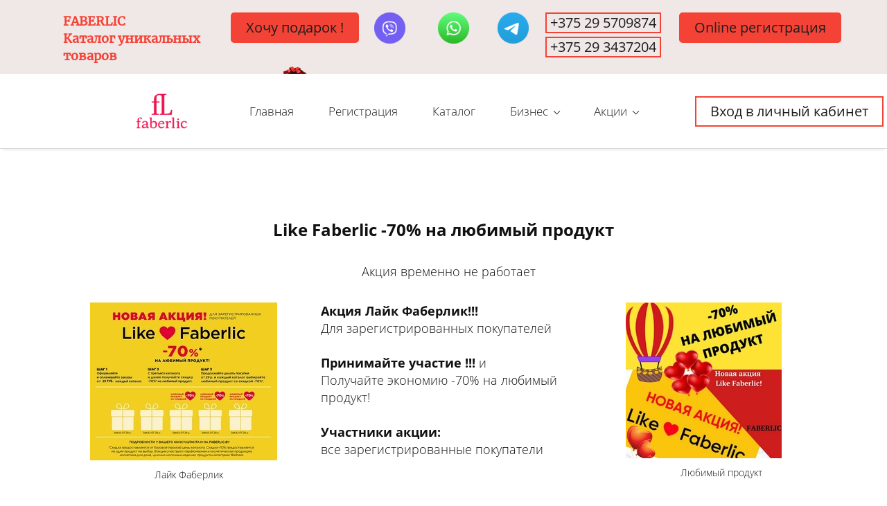

--- FILE ---
content_type: text/html; charset=utf-8
request_url: https://www.faberlic-in.by/likefl
body_size: 35772
content:
<!DOCTYPE html><html>
<head>
 <meta charset="utf-8"/>
<meta http-equiv="Content-Type" content="text/html; charset=utf-8"/>
<meta http-equiv="x-dns-prefetch-control" content="on"/>
<link rel="preconnect" href="//m-files.cdnvideo.ru/"/><link rel="preload" as="style" href="//m-files.cdnvideo.ru/web/build/pages/public.bundle.css?v=1719570368"/><link rel="preload" as="image" href="//m-files.cdnvideo.ru/lpfile/6/6/1/66101d0495721e24acbe2db131690254/-/crop/0x0x480x480/-/resize/39/-/quality/100/f.png"/><link rel="preload" as="image" href="//m-files.cdnvideo.ru/lpfile/e/4/2/e422181df3b27a386154ce8873ded4e0/-/crop/0x0x120x120/-/resize/45/-/quality/100/f.png"/><link rel="preload" as="image" href="//m-files.cdnvideo.ru/lpfile/9/8/2/982e2cf09234e66a40f1e4ab036859be/-/crop/0x0x120x120/-/resize/45/-/quality/100/f.png"/><link rel="preload" as="image" href="//m-files.cdnvideo.ru/lpfile/f/2/9/f2989e183f4f9691a300b795e7e8437d/-/crop/0x0x120x120/-/resize/45/-/quality/100/f.png"/><link rel="preload" as="image" href="//m-files.cdnvideo.ru/lpfile/1/3/f/13f460f2dea92659f5b73801e2ff8c76/-/crop/0x0x500x500/-/resize/87/-/quality/100/f.png"/><link rel="preload" as="image" href="//m-files.cdnvideo.ru/lpfile/c/7/f/c7f703107075d794c3965dff1bf2c8a5/-/crop/0x0x431x364/-/resize/270/-/quality/100/f.jpg"/><link rel="preload" as="image" href="//m-files.cdnvideo.ru/lpfile/d/d/f/ddf31ed6d085f0c0b7f09fb3dbba43b1/-/crop/0x0x400x400/-/resize/225/-/quality/100/f.jpg"/><link rel="preload" as="image" href="//m-files.cdnvideo.ru/lpfile/e/7/4/e747abcda7e856a5832445054487530c/-/crop/0x0x400x400/-/resize/281/-/quality/100/f.jpg"/>
<title>Акция Like Faberlic -70% на любимый продукт Фаберлик Беларусь-faberlic-in.by</title>
<meta name="viewport" content="width=device-width"/>
<meta name="robots" content="index, follow"/>
<meta name="description" content="Бесплатная регистрация в Беларуси. Принимайте участие в акции Like Faberlic| Лайк Фаберлик, получайте скидку-70% на любимый продукт. Акция только для зарегистрированных покупателей и консультантов."/><meta property="og:title" content="Акция Like Faberlic -70% на любимый продукт Фаберлик Беларусь-faberlic-in.by"/><meta property="og:description" content="Бесплатная регистрация в Беларуси. Принимайте участие в акции Like Faberlic| Лайк Фаберлик, получайте скидку-70% на любимый продукт. Акция только для зарегистрированных покупателей и консультантов."/><meta property="og:type" content="website"/><meta property="og:url" content="faberlic-in.by/likefl"/><link href="//faberlic-in.by/favicon.ico?1" type="image/x-icon" rel="shortcut icon"/><link href="//m-files.cdnvideo.ru/web/build/pages/public.bundle.css?v=1719570368" rel="stylesheet"/><style>body,#site_wrapper1{min-width:1170px;}.blk_section_inner{width:1170px;}@media (max-width: 500px){body,#site_wrapper1{min-width:370px;}.blk_section_inner{width:370px;}.section_popup_wnd{width:300px!important;}.blk-section--ms-popup{max-width:300px}}</style><style id="font-face-14">@font-face {
font-family: 'Open Sans';
src: url('//m-files.cdnvideo.ru/web/user/fonts/open_sans/open_sans_light.woff') format('woff'), url('//m-files.cdnvideo.ru/web/user/fonts/open_sans/open_sans_light.ttf') format('ttf');
font-weight: 300;
font-style: normal;
font-display: swap;
}</style><style id="font-face-16">@font-face {
font-family: 'Open Sans';
src: url('//m-files.cdnvideo.ru/web/user/fonts/open_sans/open_sans_normal.woff') format('woff'), url('//m-files.cdnvideo.ru/web/user/fonts/open_sans/open_sans_normal.ttf') format('ttf');
font-weight: 400;
font-style: normal;
font-display: swap;
}</style><style id="site_styles_css">.menu-bar__button {background-color: #7d7d7d;float: right;} .menu-bar__button .menu-bar__icon {fill: #FFFFFF;}</style><style id="font-face-179">@font-face {
font-family: 'Merriweather';
src: url('//m-files.cdnvideo.ru/web/user/fonts/merriweather/merriweather_normal.woff') format('woff'), url('//m-files.cdnvideo.ru/web/user/fonts/merriweather/merriweather_normal.ttf') format('ttf');
font-weight: 400;
font-style: normal;
font-display: swap;
}</style><style>.blk_text.blk_text__mtr-85 h1.blk-data.font-179:not([data-gs-fonts]),.blk_text.blk_text__mtr-85 h2.blk-data.font-179:not([data-gs-fonts]),.blk_text.blk_text__mtr-85 h3.blk-data.font-179:not([data-gs-fonts]),.blk_text.blk_text__mtr-85 h4.blk-data.font-179:not([data-gs-fonts]),.blk_text.blk_text__mtr-85 h5.blk-data.font-179:not([data-gs-fonts]),.blk_text.blk_text__mtr-85 h6.blk-data.font-179:not([data-gs-fonts]),.font-179{font-family:Merriweather,Arial!important;font-weight:400!important;font-style:normal!important;}</style><style id="font-face-20">@font-face {
font-family: 'Open Sans';
src: url('//m-files.cdnvideo.ru/web/user/fonts/open_sans/open_sans_bold.woff') format('woff'), url('//m-files.cdnvideo.ru/web/user/fonts/open_sans/open_sans_bold.ttf') format('ttf');
font-weight: 700;
font-style: normal;
font-display: swap;
}</style><style>.blk_text.blk_text__mtr-85 h1.blk-data.font-14:not([data-gs-fonts]),.blk_text.blk_text__mtr-85 h2.blk-data.font-14:not([data-gs-fonts]),.blk_text.blk_text__mtr-85 h3.blk-data.font-14:not([data-gs-fonts]),.blk_text.blk_text__mtr-85 h4.blk-data.font-14:not([data-gs-fonts]),.blk_text.blk_text__mtr-85 h5.blk-data.font-14:not([data-gs-fonts]),.blk_text.blk_text__mtr-85 h6.blk-data.font-14:not([data-gs-fonts]),.font-14{font-family:Open Sans,Arial!important;font-weight:300!important;font-style:normal!important;}</style><style id="font-face-38">@font-face {
font-family: 'Roboto';
src: url('//m-files.cdnvideo.ru/web/user/fonts/roboto/roboto_normal.woff') format('woff'), url('//m-files.cdnvideo.ru/web/user/fonts/roboto/roboto_normal.ttf') format('ttf');
font-weight: 400;
font-style: normal;
font-display: swap;
}</style><style>.blk_text.blk_text__mtr-85 h1.blk-data.font-16:not([data-gs-fonts]),.blk_text.blk_text__mtr-85 h2.blk-data.font-16:not([data-gs-fonts]),.blk_text.blk_text__mtr-85 h3.blk-data.font-16:not([data-gs-fonts]),.blk_text.blk_text__mtr-85 h4.blk-data.font-16:not([data-gs-fonts]),.blk_text.blk_text__mtr-85 h5.blk-data.font-16:not([data-gs-fonts]),.blk_text.blk_text__mtr-85 h6.blk-data.font-16:not([data-gs-fonts]),.font-16{font-family:Open Sans,Arial!important;font-weight:400!important;font-style:normal!important;}</style><style id="font-face-18">@font-face {
font-family: 'Open Sans';
src: url('//m-files.cdnvideo.ru/web/user/fonts/open_sans/open_sans_semi-bold.woff') format('woff'), url('//m-files.cdnvideo.ru/web/user/fonts/open_sans/open_sans_semi-bold.ttf') format('ttf');
font-weight: 600;
font-style: normal;
font-display: swap;
}</style><style>.blk_text.blk_text__mtr-85 h1.blk-data.font-18:not([data-gs-fonts]),.blk_text.blk_text__mtr-85 h2.blk-data.font-18:not([data-gs-fonts]),.blk_text.blk_text__mtr-85 h3.blk-data.font-18:not([data-gs-fonts]),.blk_text.blk_text__mtr-85 h4.blk-data.font-18:not([data-gs-fonts]),.blk_text.blk_text__mtr-85 h5.blk-data.font-18:not([data-gs-fonts]),.blk_text.blk_text__mtr-85 h6.blk-data.font-18:not([data-gs-fonts]),.font-18{font-family:Open Sans,Arial!important;font-weight:600!important;font-style:normal!important;}</style><style>#frm1de084dee3b34cc1b24045cdb073c6e0 .form_wrap input:-moz-placeholder,#frm1de084dee3b34cc1b24045cdb073c6e0 .field_wrap input:-moz-placeholder{color:#222222;}#frm1de084dee3b34cc1b24045cdb073c6e0 .field_wrap input::-webkit-input-placeholder,#frm1de084dee3b34cc1b24045cdb073c6e0 .field_wrap textarea::-webkit-input-placeholder{color:#222222;}</style><style id="btn-style-h-a">#\39 2e31c5c31fa478fab95bd1377349ce9 .btn-new{background:#F44336;-moz-border-radius:5px;-webkit-border-radius:5px;border-radius:5px;border:2px solid #F44336;color:rgba(29,29,29,1);line-height:1!important;padding:10px 20px;}#\39 2e31c5c31fa478fab95bd1377349ce9 .btn-new:hover{background:#E7847B;border-color:#F44336!important;color:rgba(29,29,29,1);}#\39 2e31c5c31fa478fab95bd1377349ce9 .btn-new:active{background:#F44336;border-color:#F44336!important;color:rgba(29,29,29,1);transform:scale(0.97);}#\30 2c53c1cc56447c08ce0edc9507f3cc7 .btn-new{background:transparent;-moz-border-radius:0;-webkit-border-radius:0;border-radius:0;border:2px solid #F44336;color:rgba(29,29,29,1);line-height:1!important;padding:3px 5px;}#\30 2c53c1cc56447c08ce0edc9507f3cc7 .btn-new:hover{background:#E7847B;border-color:#F44336!important;color:rgba(29,29,29,1);}#\30 2c53c1cc56447c08ce0edc9507f3cc7 .btn-new:active{background:transparent;border-color:#F44336!important;color:rgba(29,29,29,1);transform:scale(0.97);}#\38 340107398d943c79f64d472077f3954 .btn-new{background:transparent;-moz-border-radius:0;-webkit-border-radius:0;border-radius:0;border:2px solid #F44336;color:rgba(29,29,29,1);line-height:1!important;padding:3px 5px;}#\38 340107398d943c79f64d472077f3954 .btn-new:hover{background:#E7847B;border-color:#F44336!important;color:rgba(29,29,29,1);}#\38 340107398d943c79f64d472077f3954 .btn-new:active{background:transparent;border-color:#F44336!important;color:rgba(29,29,29,1);transform:scale(0.97);}#af8c7027fde14849a1ec90b28d24e4d4 .btn-new{background:#F44336;-moz-border-radius:5px;-webkit-border-radius:5px;border-radius:5px;border:2px solid #F44336;color:rgba(29,29,29,1);line-height:1!important;padding:10px 20px;}#af8c7027fde14849a1ec90b28d24e4d4 .btn-new:hover{background:#E7847B;border-color:#F44336!important;color:rgba(29,29,29,1);}#af8c7027fde14849a1ec90b28d24e4d4 .btn-new:active{background:transparent;border-color:#F44336!important;color:rgba(29,29,29,1);transform:scale(0.97);}#\30 6340e1e8376471bb3a6863538818293 .btn-new{background:transparent;-moz-border-radius:0;-webkit-border-radius:0;border-radius:0;border:2px solid #F44336;color:rgba(29,29,29,1);line-height:1!important;padding:10px 20px;}#\30 6340e1e8376471bb3a6863538818293 .btn-new:hover{background:#E7847B;border-color:#F44336!important;color:rgba(29,29,29,1);}#\30 6340e1e8376471bb3a6863538818293 .btn-new:active{background:transparent;border-color:#F44336!important;color:rgba(29,29,29,1);transform:scale(0.97);}#e9d0bf5bf6554452b4aee83e8a08eff1 .btn-new{font-family:Roboto,Arial;font-weight:400;font-style:normal;font-size:19px;background:#0F1429;-moz-border-radius:255px;-webkit-border-radius:255px;border-radius:255px;border:none;color:#FFFFFF;padding:12px 16px;}#e9d0bf5bf6554452b4aee83e8a08eff1 .btn-new:hover{background:#252830;border-color:#BEBEBE!important;color:#FFFFFF;}#e9d0bf5bf6554452b4aee83e8a08eff1 .btn-new:active{background:#252830;border-color:#BEBEBE!important;color:#FFFFFF;transform:scale(0.97);}#\33 19b5ba99e2a4a35a1bd72fd9cfbb094 .btn-new{font-family:Roboto,Arial;font-weight:400;font-style:normal;font-size:19px;background:#0F1429;-moz-border-radius:255px;-webkit-border-radius:255px;border-radius:255px;border:none;color:#FFFFFF;padding:12px 16px;}#\33 19b5ba99e2a4a35a1bd72fd9cfbb094 .btn-new:hover{background:#252830;border-color:#BEBEBE!important;color:#FFFFFF;}#\33 19b5ba99e2a4a35a1bd72fd9cfbb094 .btn-new:active{background:#252830;border-color:#BEBEBE!important;color:#FFFFFF;transform:scale(0.97);}#d56014ef09034ea1a39050daaadec1f8 .btn-new{font-family:Roboto,Arial;font-weight:400;font-style:normal;font-size:19px;background:#0F1429;-moz-border-radius:255px;-webkit-border-radius:255px;border-radius:255px;border:none;color:#FFFFFF;padding:12px 16px;}#d56014ef09034ea1a39050daaadec1f8 .btn-new:hover{background:#252830;border-color:#BEBEBE!important;color:#FFFFFF;}#d56014ef09034ea1a39050daaadec1f8 .btn-new:active{background:#252830;border-color:#BEBEBE!important;color:#FFFFFF;transform:scale(0.97);}#c89bc3b75d8d4db78125e6e0198c541e .btn-new{font-family:Roboto,Arial;font-weight:400;font-style:normal;font-size:19px;background:#0F1429;-moz-border-radius:255px;-webkit-border-radius:255px;border-radius:255px;border:none;color:#FFFFFF;padding:12px 16px;}#c89bc3b75d8d4db78125e6e0198c541e .btn-new:hover{background:#252830;border-color:#BEBEBE!important;color:#FFFFFF;}#c89bc3b75d8d4db78125e6e0198c541e .btn-new:active{background:#252830;border-color:#BEBEBE!important;color:#FFFFFF;transform:scale(0.97);}#\39 f96b8ae1d664525845e278c6cba1e58 .btn-new{background:#F44336;-moz-border-radius:5px;-webkit-border-radius:5px;border-radius:5px;border:none;color:#FFFFFF;line-height:1!important;padding:10px 20px;}#\39 f96b8ae1d664525845e278c6cba1e58 .btn-new:hover{background:#E7847B;border-color:#BEBEBE!important;color:#FFFFFF;}#\39 f96b8ae1d664525845e278c6cba1e58 .btn-new:active{background:#F44336;border-color:#BEBEBE!important;color:#FFFFFF;transform:scale(0.97);}div[data-id='b-5277a571b31244c4a769bc38fe6266ac'] .btn-new{font-family:Open Sans,Arial;font-weight:300;font-style:normal;font-size:20px;background:#F44336;-moz-border-radius:5px;-webkit-border-radius:5px;border-radius:5px;border:2px solid #F44336;color:#FFFFFF;padding:10px 20px;}div[data-id='b-5277a571b31244c4a769bc38fe6266ac'] .btn-new:hover{background:#F44336;border-color:#F44336!important;color:#FFFFFF;}div[data-id='b-5277a571b31244c4a769bc38fe6266ac'] .btn-new:active{background:#F44336;border-color:#F44336!important;color:#FFFFFF;transform:scale(0.97);}form[frm-id='5277a571b31244c4a769bc38fe6266ac'] .btn-new{font-family:Open Sans,Arial;font-weight:300;font-style:normal;font-size:20px;background:#F44336;-moz-border-radius:5px;-webkit-border-radius:5px;border-radius:5px;border:2px solid #F44336;color:#FFFFFF;padding:10px 20px;}form[frm-id='5277a571b31244c4a769bc38fe6266ac'] .btn-new:hover{background:#F44336;border-color:#F44336!important;color:#FFFFFF;}form[frm-id='5277a571b31244c4a769bc38fe6266ac'] .btn-new:active{background:#F44336;border-color:#F44336!important;color:#FFFFFF;transform:scale(0.97);}.frm-id__5277a571b31244c4a769bc38fe6266ac .quiz-nav-btn{font-family:Open Sans,Arial;font-weight:300;font-style:normal;font-size:20px;background:#F44336;-moz-border-radius:5px;-webkit-border-radius:5px;border-radius:5px;border:2px solid #F44336;color:#FFFFFF;padding:10px 20px;}.frm-id__5277a571b31244c4a769bc38fe6266ac .quiz-nav-btn:hover{background:#F44336;border-color:#F44336!important;color:#FFFFFF;}.frm-id__5277a571b31244c4a769bc38fe6266ac .quiz-nav-btn:active{background:#F44336;border-color:#F44336!important;color:#FFFFFF;transform:scale(0.97);}#\33 56fbdfbfc674cbabf41e7856fff4e9e .btn-new{background:transparent;-moz-border-radius:0;-webkit-border-radius:0;border-radius:0;border:2px solid #F44336;color:rgba(29,29,29,1);line-height:1!important;padding:3px 5px;}#\33 56fbdfbfc674cbabf41e7856fff4e9e .btn-new:hover{background:#E7847B;border-color:#F44336!important;color:rgba(29,29,29,1);}#\33 56fbdfbfc674cbabf41e7856fff4e9e .btn-new:active{background:transparent;border-color:#F44336!important;color:rgba(29,29,29,1);transform:scale(0.97);}#\35 00d49ccd90c4ced81d468622568b87f .btn-new{background:transparent;-moz-border-radius:0;-webkit-border-radius:0;border-radius:0;border:2px solid #F44336;color:rgba(29,29,29,1);line-height:1!important;padding:3px 5px;}#\35 00d49ccd90c4ced81d468622568b87f .btn-new:hover{background:#E7847B;border-color:#F44336!important;color:rgba(29,29,29,1);}#\35 00d49ccd90c4ced81d468622568b87f .btn-new:active{background:transparent;border-color:#F44336!important;color:rgba(29,29,29,1);transform:scale(0.97);}#\31 48e6e81559a41e08411006a4607bb26 .btn-new{background:transparent;-moz-border-radius:0;-webkit-border-radius:0;border-radius:0;border:2px solid #F44336;color:#000000;line-height:1!important;padding:10px 20px;}#\31 48e6e81559a41e08411006a4607bb26 .btn-new:hover{background:#E7847B;border-color:#F44336!important;color:#000000;}#\31 48e6e81559a41e08411006a4607bb26 .btn-new:active{background:transparent;border-color:#F44336!important;color:#000000;transform:scale(0.97);}div[data-id='b-1de084dee3b34cc1b24045cdb073c6e0'] .btn-new{background:#F44336;-moz-border-radius:5px;-webkit-border-radius:5px;border-radius:5px;border:none;color:#FFFFFF;line-height:1!important;padding:10px 20px;}div[data-id='b-1de084dee3b34cc1b24045cdb073c6e0'] .btn-new:hover{background:#E7847B;border-color:#BEBEBE!important;color:#FFFFFF;}div[data-id='b-1de084dee3b34cc1b24045cdb073c6e0'] .btn-new:active{background:#F44336;border-color:#BEBEBE!important;color:#FFFFFF;transform:scale(0.97);}form[frm-id='1de084dee3b34cc1b24045cdb073c6e0'] .btn-new{background:#F44336;-moz-border-radius:5px;-webkit-border-radius:5px;border-radius:5px;border:none;color:#FFFFFF;line-height:1!important;padding:10px 20px;}form[frm-id='1de084dee3b34cc1b24045cdb073c6e0'] .btn-new:hover{background:#E7847B;border-color:#BEBEBE!important;color:#FFFFFF;}form[frm-id='1de084dee3b34cc1b24045cdb073c6e0'] .btn-new:active{background:#F44336;border-color:#BEBEBE!important;color:#FFFFFF;transform:scale(0.97);}.frm-id__1de084dee3b34cc1b24045cdb073c6e0 .quiz-nav-btn{background:#F44336;-moz-border-radius:5px;-webkit-border-radius:5px;border-radius:5px;border:none;color:#FFFFFF;line-height:1!important;padding:10px 20px;}.frm-id__1de084dee3b34cc1b24045cdb073c6e0 .quiz-nav-btn:hover{background:#E7847B;border-color:#BEBEBE!important;color:#FFFFFF;}.frm-id__1de084dee3b34cc1b24045cdb073c6e0 .quiz-nav-btn:active{background:#F44336;border-color:#BEBEBE!important;color:#FFFFFF;transform:scale(0.97);}</style><style id="all_blocks-style">/*** (PAGE_ID: #1666150) STYLES FOR BLOCKS ***/.blk_section[data-id=s-2d10c38f288c43fba504cd79de5596be]{padding-top: 18px;padding-bottom: 0px;background: #f0e7e7}.blk_section[data-id=s-2d10c38f288c43fba504cd79de5596be] .blk_section_inner {background-position: 50% 0%;background-repeat: no-repeat}.blk.blk_text[data-id=b-56638b8bfd5843478845b3c0274f96e5] .blk-data{font-size:18px;padding:0px 0px 0px 0px}.gs-fonts--9[class]{font-family:Open Sans,Arial!important;font-weight:400!important;font-style:normal!important;font-size:20px!important;line-height:140%!important;letter-spacing:0px!important}.blk[data-id=b-92e31c5c31fa478fab95bd1377349ce9] .blk_button_data_wrap{text-align: center}.blk[data-id=b-92e31c5c31fa478fab95bd1377349ce9] .blk-data{animation:2s zoom-in 0s both;--animation-range:0px 0px}.blk[data-id=b-34ed8585da6e4810bfa6de4f3aec28d5] .img_container img{width:39px}.blk[data-id=b-34ed8585da6e4810bfa6de4f3aec28d5] .mag-bg{border-radius:0}.blk[data-id=b-34ed8585da6e4810bfa6de4f3aec28d5] .blk_image_data_wrap{text-align:center}.blk[data-id=b-34ed8585da6e4810bfa6de4f3aec28d5] .blk-data{animation:4s bounce-in-down 0s both;--animation-range:0px 0px}.blk[data-id=b-4772721fc2574babb9fd76c4f301baa0] .img_container img{width:45px}.blk[data-id=b-4772721fc2574babb9fd76c4f301baa0] .mag-bg{border-radius:0}.blk[data-id=b-4772721fc2574babb9fd76c4f301baa0] .blk_image_data_wrap{text-align:left}.blk_container.v3 .td_container_cell[data-cell_id=c-45c9a34d75354fb8842dcdbe7383835c]{width: 46.048%;padding: 0 10px}.blk_container.v3 .td_container_cell[data-cell_id=c-78f4bf9c9af74f15862d10254408b443]{width: 39.577%;padding: 0 10px}.blk_container.v3 .td_container_cell[data-cell_id=c-29aef19ca11f4c6799b12e061d8a5e47]{width: 14.374%;padding: 0 10px}.blk_container[data-id=b-a370a976a4fa404790572daba1e12245]  > .blk_container_cells_wrap{margin: 0 -10px}.blk_container[data-id=b-a370a976a4fa404790572daba1e12245] > .blk_container_cells_wrap > .blk_container_cells > .td_container_cell > .cell{border-radius: 0px;padding: 0px}.blk[data-id=b-40e43ad247b147e8a3030dd842e4d0ef] .img_container img{width:45px}.blk[data-id=b-40e43ad247b147e8a3030dd842e4d0ef] .mag-bg{border-radius:0}.blk[data-id=b-40e43ad247b147e8a3030dd842e4d0ef] .blk_image_data_wrap{text-align:center}.blk[data-id=b-dd57b3392f4844f585f6a0293adf2a9f] .img_container img{width:45px}.blk[data-id=b-dd57b3392f4844f585f6a0293adf2a9f] .mag-bg{border-radius:0}.blk[data-id=b-dd57b3392f4844f585f6a0293adf2a9f] .blk_image_data_wrap{text-align:center}.blk[data-id=b-02c53c1cc56447c08ce0edc9507f3cc7] .blk_button_data_wrap{text-align: left}.blk[data-id=b-8340107398d943c79f64d472077f3954] .blk_button_data_wrap{text-align: left}.blk[data-id=b-af8c7027fde14849a1ec90b28d24e4d4] .blk_button_data_wrap{text-align: left}.blk_container.v3 .td_container_cell[data-cell_id=c-f4ebb634d8d140b495fd1cb2d35172ed]{width: 46.891%;padding: 0 10px}.blk_container.v3 .td_container_cell[data-cell_id=c-45ed2ba3771a48fdaa53e22a09c9b38e]{width: 8.641%;padding: 0 10px}.blk_container.v3 .td_container_cell[data-cell_id=c-dd16c85838024badad88f2baf7d74a33]{width: 6.563%;padding: 0 10px}.blk_container.v3 .td_container_cell[data-cell_id=c-da64c32992444f248e2047ce57943841]{width: 17.138%;padding: 0 10px}.blk_container.v3 .td_container_cell[data-cell_id=c-d77ae8d9d0fc4764a3841c9224ce4e65]{width: 20.767%;padding: 0 10px}.blk_container[data-id=b-d3afb4ee1bdd4797a0cad63e163e20cb]  > .blk_container_cells_wrap{margin: 0 -10px}.blk_container[data-id=b-d3afb4ee1bdd4797a0cad63e163e20cb] > .blk_container_cells_wrap > .blk_container_cells > .td_container_cell > .cell{border-radius: 0px;padding: 0px}.ms-ts-d1f0e85684334d75a381e8f3504df13b-17{font-family:Open Sans,Arial!important;font-weight:700!important;font-style:normal!important;font-size:16px!important;line-height:140%!important;letter-spacing:0px!important}.blk[data-id=b-5e7622f74b81496e896cfca5fb7bade2] .img_container img{width:87px}.blk[data-id=b-5e7622f74b81496e896cfca5fb7bade2] .mag-bg{border-radius:0}.blk[data-id=b-5e7622f74b81496e896cfca5fb7bade2] .blk_image_data_wrap{text-align:right}.gs-fonts--6[class]{font-family:Open Sans,Arial!important;font-weight:300!important;font-style:normal!important;font-size:17px!important;line-height:140%!important;letter-spacing:0px!important}.blk[data-id=b-06340e1e8376471bb3a6863538818293] .blk_button_data_wrap{text-align: left}.blk_section[data-id=s-d1f0e85684334d75a381e8f3504df13b] .blk_section_inner {background-position: 50% 0%;background-repeat: no-repeat}.blk_section[data-id=s-d1f0e85684334d75a381e8f3504df13b] .blk_section_inner {background-position: 50% 0%;background-repeat: no-repeat}#d1f0e85684334d75a381e8f3504df13b {height: auto;    min-height: 50px;    overflow: visible;    z-index: 11;}#d1f0e85684334d75a381e8f3504df13b.is_fixed {    left: 0px!important;    margin-left: 0px!important;    width: 100%!important;}#d1f0e85684334d75a381e8f3504df13b .m-section {    min-height: 50px;    padding: 10px 0 10px 0;    position: relative;    border-bottom: 1px solid #d9d9d9;    display: flex;    justify-content: center;}#d1f0e85684334d75a381e8f3504df13b .m-section--bg-empty {    background: transparent;}#d1f0e85684334d75a381e8f3504df13b .m-section--bg-color {    background: #FFFFFF;}#d1f0e85684334d75a381e8f3504df13b .m-section--bg-gradient {    background: linear-gradient(180deg,rgba(204,204,204,1),rgba(0,0,0,0));}#d1f0e85684334d75a381e8f3504df13b .m-section--with-shadow {    box-shadow: 0 6px 4px -4px rgba(0, 0, 0, .075);}#d1f0e85684334d75a381e8f3504df13b .m-wrapper {    min-height: 50px;    height: auto;    width: 1170px;    padding: 0 35px;    display: flex;    justify-content: space-between;    align-items: center;}#d1f0e85684334d75a381e8f3504df13b .m-wrapper--full-width {    width: 100%;}@media(max-width:500px){#d1f0e85684334d75a381e8f3504df13b {height: auto;        min-height: 0px;        min-width: 320px;}#d1f0e85684334d75a381e8f3504df13b .m-section {    padding: 10px 0px;    background-color: #FFFFFF;}}#d1f0e85684334d75a381e8f3504df13b.is_fixed.m-section-fixed {    position: fixed!important;    top: 0!important;}#d1f0e85684334d75a381e8f3504df13b .m-section {    padding: 10px 0 10px 0;}#d1f0e85684334d75a381e8f3504df13b .m-wrapper--fake {    width: 1170px;}#d1f0e85684334d75a381e8f3504df13b .m-wrapper--fake.m-wrapper--full-width {    width: 100%;}#d1f0e85684334d75a381e8f3504df13b .m-wrapper {    width: 100%;}#d1f0e85684334d75a381e8f3504df13b .logo-wrapper {    height: auto;    width: 20%;    max-width: 30%;    margin-right: 0px;}#d1f0e85684334d75a381e8f3504df13b .menu-wrapper {    height: auto;    min-height: 40px;    flex-grow: 1;    flex-basis: 0;    display: flex;    flex-wrap: wrap;    justify-content: center;    align-items: center;}#d1f0e85684334d75a381e8f3504df13b .action-wrapper {    max-height: 100%;    width: 20%;    max-width: 30%;    margin-left: 0px;}#d1f0e85684334d75a381e8f3504df13b .topmenu-item {    padding: 10px 25px;    border-radius: 5px;    cursor: pointer;    position: relative;    transition: .1s;    color: #1D1D1D;    text-decoration: none;}#d1f0e85684334d75a381e8f3504df13b .topmenu-item:hover {    background: rgba(29,29,29,0.19);    color: #1D1D1D;    text-decoration: none;}#d1f0e85684334d75a381e8f3504df13b .topmenu-item__name,#d1f0e85684334d75a381e8f3504df13b .submenu-item__name span {    position: relative;}#d1f0e85684334d75a381e8f3504df13b .with-submenu .arrow:after {    content: "";    display: inline-block;    width: 6px;    height: 6px;    position: relative;    vertical-align: middle;    bottom: 2px;    border-left: 1px solid #1D1D1D;    border-top: 1px solid #1D1D1D;    transform: rotate(-135deg);    margin-left: 5px;}#d1f0e85684334d75a381e8f3504df13b .with-submenu:hover .arrow:after {    border-left: 1px solid #1D1D1D;    border-top: 1px solid #1D1D1D;}#d1f0e85684334d75a381e8f3504df13b .submenu {    visibility: hidden;    opacity: 0;    position: absolute;    z-index: 100;    flex-direction: column;    justify-content: center;    align-items: center;    transition: .3s;    background: #FFFFFF;    min-width: 230px;    box-sizing: border-box;    border-radius: 4px;    border: 1px solid #d9d9d9;    left: 0px;    top: 100%;    padding: 5px 10px;    box-shadow: 0 2px 8px rgba(0,0,0,0.16);    transform: translate3d(0, -10px, 0);}#d1f0e85684334d75a381e8f3504df13b .topmenu-item:hover .submenu {    visibility: visible;    opacity: 1;    transform: translate3d(0, 0px, 0);}#d1f0e85684334d75a381e8f3504df13b .submenu-item {    color: #1D1D1D;    cursor: pointer;}#d1f0e85684334d75a381e8f3504df13b .submenu-item__name {    border-radius: 5px;    padding: 10px calc(25px - 10px);}#d1f0e85684334d75a381e8f3504df13b .submenu-item__name:hover {    background: rgba(29,29,29,0.19);    color: #1D1D1D;}#d1f0e85684334d75a381e8f3504df13b .nav-dropdown-lines {    cursor: pointer;    position: relative;    display: none;    flex-direction: column;    justify-content: center;    width: 50px;    height: 50px;    background: #FFFFFF;    border-radius: 25px;    transition: transform .3s,-webkit-transform .3s;}#d1f0e85684334d75a381e8f3504df13b .nav-dropdown-lines.show {    transform: rotate(90deg);}#d1f0e85684334d75a381e8f3504df13b .nav-dropdown-lines span {    position: absolute;    background: #1D1D1D;    width: 20px;    height: 2px;    transition: transform .3s,-webkit-transform .3s;    left: 50%;    top: 50%;    transform: translate(-50%,0px);}#d1f0e85684334d75a381e8f3504df13b .nav-dropdown-lines span:first-child {    -webkit-transform: translate(-50%,-5px);    transform: translate(-50%,-5px);}#d1f0e85684334d75a381e8f3504df13b .nav-dropdown-lines span:last-child {    -webkit-transform: translate(-50%,5px);    transform: translate(-50%,5px);}#d1f0e85684334d75a381e8f3504df13b .nav-dropdown-lines.show span,#d1f0e85684334d75a381e8f3504df13b  .nav-dropdown-lines.show span:first-child {    -webkit-transform: translate(-50%) rotateZ(45deg);    transform: translate(-50%) rotateZ(45deg);}#d1f0e85684334d75a381e8f3504df13b .nav-dropdown-lines.show span:last-child {    -webkit-transform: translateX(-50%) rotateZ(-45deg);    transform: translateX(-50%) rotateZ(-45deg);}@media(max-width:500px){#d1f0e85684334d75a381e8f3504df13b .m-section {        padding: 10px 0 10px 0;    }#d1f0e85684334d75a381e8f3504df13b .m-section,#d1f0e85684334d75a381e8f3504df13b .m-wrapper,#d1f0e85684334d75a381e8f3504df13b .menu-wrapper {    flex-direction: column;}#d1f0e85684334d75a381e8f3504df13b .m-wrapper,#d1f0e85684334d75a381e8f3504df13b  .menu-wrapper {    width: 100%;    margin: 0px;    max-width: 100%;}#d1f0e85684334d75a381e8f3504df13b .logo-wrapper,#d1f0e85684334d75a381e8f3504df13b .action-wrapper {    min-width: 100px;    max-width: 100%;    width: -moz-fit-content;        width: fit-content;    padding: 0px 30px;    margin: 0px;    margin-bottom: 20px;}#d1f0e85684334d75a381e8f3504df13b .logo-wrapper {    margin-top: 20px;}#d1f0e85684334d75a381e8f3504df13b .action-wrapper {    margin-top: 20px;}#d1f0e85684334d75a381e8f3504df13b .menu-wrapper {    flex-basis: auto;    flex-grow: 0;    flex-shrink: 0;    flex-wrap: initial;}#d1f0e85684334d75a381e8f3504df13b .m-wrapper {    position: absolute;    padding: 0px;    background: #FFFFFF;    justify-content: flex-start;    height: calc(150vh - ((10px + 10px) + 50px));    padding-bottom: 50vh;    overflow: auto;    transform: translate3d(100%, 0, 0);    visibility: hidden;    transition: 0.3s;    align-items: flex-start;}#d1f0e85684334d75a381e8f3504df13b .m-wrapper.mob-alignment-center {    align-items: center;}#d1f0e85684334d75a381e8f3504df13b .m-wrapper--fake {        position: absolute;        top: calc((10px + 10px) + 50px);    height: calc(150vh - ((10px + 10px) + 50px));    width: 100%;    padding-bottom: 50vh;    overflow: hidden;    visibility: hidden;    }#d1f0e85684334d75a381e8f3504df13b         .m-wrapper--fake.topmenu-opened {        visibility: visible;    }#d1f0e85684334d75a381e8f3504df13b .m-wrapper--fake.topmenu-opened .m-wrapper {    transform: translate3d(0, 0, 0);    visibility: visible;}#d1f0e85684334d75a381e8f3504df13b .m-wrapper--fake.topmenu-opened .topmenu-item {    position: relative;}#d1f0e85684334d75a381e8f3504df13b .nav-dropdown-lines {        display: flex;        align-self: row;        margin-right: 10px;        margin-left: 10px;        box-shadow: none;    }#d1f0e85684334d75a381e8f3504df13b         .topmenu-item {        border-radius: 0px;        width: 100%;        transition: none;        color: #1D1D1D;        padding: 20px 30px;    }#d1f0e85684334d75a381e8f3504df13b     .topmenu-item:hover {        background-color: transparent;        color: #1D1D1D;    }#d1f0e85684334d75a381e8f3504df13b         .topmenu-item.with-border {        border-top: 1px solid rgba(217,217,217,0.3);    }#d1f0e85684334d75a381e8f3504df13b     .topmenu-item.with-border:last-child {        border-bottom: 1px solid rgba(217,217,217,0.3);    }#d1f0e85684334d75a381e8f3504df13b         .topmenu-item__name {        display: flex;        justify-content: space-between;    }#d1f0e85684334d75a381e8f3504df13b         .topmenu-item.submenu-opened,#d1f0e85684334d75a381e8f3504df13b     .topmenu-item:hover.submenu-opened {        background: #FFFFFF;    }#d1f0e85684334d75a381e8f3504df13b         .submenu {        padding: 0px;        border-radius: 0px;        opacity: 1;        background-color: transparent;        position: initial;        overflow: hidden;        border: none;        box-shadow: none;        transform: translate3d(0, 0px, 0);    }#d1f0e85684334d75a381e8f3504df13b         .submenu-item__name {        color: #1D1D1D;        text-align: space-between;    }#d1f0e85684334d75a381e8f3504df13b         .submenu-item__name:hover {        background-color: transparent;        color: #1D1D1D;    }#d1f0e85684334d75a381e8f3504df13b         .topmenu-opened .submenu.submenu--visible {        height: auto;        visibility: visible;        margin: 20px 0px 0px 0px;    }#d1f0e85684334d75a381e8f3504df13b         .submenu.submenu--hidden {        visibility: hidden;        height: 0px;        margin: 0px;        padding: 0px;    }#d1f0e85684334d75a381e8f3504df13b         .hide-mobile {        display: none;    }#d1f0e85684334d75a381e8f3504df13b         .with-submenu .arrow:after {        margin-left: 10px;        margin-right: 3px;        border-left: 1px solid #1D1D1D;        border-top: 1px solid #1D1D1D;    }#d1f0e85684334d75a381e8f3504df13b         .mob-alignment-center .with-submenu .topmenu-item__name span {        transform: translate(10px);    }}#d1f0e85684334d75a381e8f3504df13b {    z-index: 10;}#d1f0e85684334d75a381e8f3504df13b:hover {    z-index: 11;}@media(max-width:500px){#d1f0e85684334d75a381e8f3504df13b.m-section-fixed {z-index: 11;}}#d1f0e85684334d75a381e8f3504df13b .m-section {    z-index: 0;}#d1f0e85684334d75a381e8f3504df13b .topmenu-item:hover,#d1f0e85684334d75a381e8f3504df13b .submenu-item__name:hover {    background: transparent;}#d1f0e85684334d75a381e8f3504df13b .topmenu-item:before,#d1f0e85684334d75a381e8f3504df13b .submenu-item__name:before {    content: "";    pointer-events: none;    display: block;    position: absolute;    top: 0;    right: 0;    bottom: 0;    left: 0;    background: rgba(29,29,29,0.19);    border-radius: 5px;    opacity: 0;    transition: .1s;    transform: scale(0);}#d1f0e85684334d75a381e8f3504df13b .submenu-item__name:before {    background: rgba(29,29,29,0.21);    border-radius: 0px;}#d1f0e85684334d75a381e8f3504df13b .submenu-item:first-child .submenu-item__name:before {    border-top-left-radius: 4px;    border-top-right-radius: 4px;}#d1f0e85684334d75a381e8f3504df13b .submenu-item:last-child .submenu-item__name:before {    border-bottom-left-radius: 4px;    border-bottom-right-radius: 4px;}#d1f0e85684334d75a381e8f3504df13b .topmenu-item:hover:before,#d1f0e85684334d75a381e8f3504df13b .submenu-item__name:hover:before {    opacity: 1;    transform: scale(1);}#d1f0e85684334d75a381e8f3504df13b .submenu {    left: 0px;    padding: 0px;    background: #FFFFFF;}#d1f0e85684334d75a381e8f3504df13b .submenu-item__name {    position: relative;    border-radius: 0px;    padding: 10px 25px;    color: #1D1D1D;}#d1f0e85684334d75a381e8f3504df13b .submenu-item__name:hover {    color: #1D1D1D;}#d1f0e85684334d75a381e8f3504df13b .mobile-logo-wrapper {    display: none;}#d1f0e85684334d75a381e8f3504df13b.on-next-section {    height: 0;    min-height: 0;    padding: 0;    border: none;    box-shadow: none;    position: relative;    z-index: 11;}#d1f0e85684334d75a381e8f3504df13b.on-next-section .m-section {    position: absolute;    top: 0;    left: 0;    right: 0;    z-index: 1;    border: none;    box-shadow: none;}#d1f0e85684334d75a381e8f3504df13b .m-wrapper--fake {    z-index: 1;}#d1f0e85684334d75a381e8f3504df13b .editor-difference {    display: none;}@media(max-width:500px){#d1f0e85684334d75a381e8f3504df13b     .m-section--bg-gradient {        background: transparent;    }#d1f0e85684334d75a381e8f3504df13b         .m-wrapper,#d1f0e85684334d75a381e8f3504df13b     .submenu,#d1f0e85684334d75a381e8f3504df13b     .topmenu-item.submenu-opened,#d1f0e85684334d75a381e8f3504df13b     .topmenu-item.submenu-opened:hover {        background: #FFFFFF;        -webkit-tap-highlight-color: transparent;    }#d1f0e85684334d75a381e8f3504df13b         .topmenu-item,#d1f0e85684334d75a381e8f3504df13b      .topmenu-item:hover,#d1f0e85684334d75a381e8f3504df13b      .submenu-item__name,#d1f0e85684334d75a381e8f3504df13b      .submenu-item__name:hover {        color: #1D1D1D;        -webkit-tap-highlight-color: transparent;    }#d1f0e85684334d75a381e8f3504df13b.only-burger {        height: 0;        min-height: 0;        padding: 0;        border: none;        box-shadow: none;    }#d1f0e85684334d75a381e8f3504df13b.only-burger .m-section {        height: 0;        min-height: 0;        padding: 0;    }#d1f0e85684334d75a381e8f3504df13b.only-burger .nav-dropdown-lines {        position: absolute;        top: 10px;        right: 0;        margin: 0 25px;    }#d1f0e85684334d75a381e8f3504df13b.only-burger .nav-dropdown-lines--row-reverse {        left: 0;    }#d1f0e85684334d75a381e8f3504df13b     .topmenu-item:hover:before,#d1f0e85684334d75a381e8f3504df13b     .submenu-item__name:hover:before {        opacity: 0;        transform: scale(0);    }#d1f0e85684334d75a381e8f3504df13b         .m-wrapper--fake {        top: 0;        height: 150vh;        padding-top: calc((10px + 10px) + 50px);    }#d1f0e85684334d75a381e8f3504df13b         .m-wrapper {        top: 0;        height: 150vh;        padding-top: calc((10px + 10px) + 50px);    }#d1f0e85684334d75a381e8f3504df13b         .show-mobile {        display: block;    }#d1f0e85684334d75a381e8f3504df13b         .m-mobile-wrapper {        display: flex;        justify-content: space-between;        align-items: center;        flex-direction: row;        padding: 0 15px;    }#d1f0e85684334d75a381e8f3504df13b         .mobile-logo-wrapper {        margin: 0 15px;        max-width: 100%;        height: auto;        max-height: 50px;        color: #1D1D1D;    }#d1f0e85684334d75a381e8f3504df13b.only-burger .mobile-logo-wrapper {        display: none;    }#d1f0e85684334d75a381e8f3504df13b         .mobile-logo-wrapper img {        height: 50px;        max-width: 300px;    }#d1f0e85684334d75a381e8f3504df13b         .mobile-logo-wrapper svg {        height: 50px;        max-width: 50px;        fill: #F44336!important;    }#d1f0e85684334d75a381e8f3504df13b         .nav-dropdown-lines {        z-index: 2;        -webkit-tap-highlight-color: transparent;    }}#d1f0e85684334d75a381e8f3504df13b .editor-difference {    width: 820px;    height: 45px;    max-width: 100%;    padding: 0px 30px;    border-radius: 20px;    display: flex;    align-items: center;    justify-content: center;    background-color: #E5EDFB;    position: absolute;    bottom: 40px;    left: calc(50% - 410px);    z-index: -1;}#d1f0e85684334d75a381e8f3504df13b .editor-difference__text {    color: #5489E7;    margin-left: 5px;}#d1f0e85684334d75a381e8f3504df13b .editor-difference__icon img {    height: 35px;    width: 35px;}@media(max-width:500px){#d1f0e85684334d75a381e8f3504df13b .editor-difference {    height: auto;    border-radius: 0;    padding: 10px 40px;    width: 100%;    left: 0;}#d1f0e85684334d75a381e8f3504df13b .editor-difference__text {    width: 80%;    text-align: center;}#d1f0e85684334d75a381e8f3504df13b .editor-difference__icon {    display: none;}}.blk_section[data-id=s-39f7eaefd32d48e68337ace71bba9b53]{padding-top: 100px;padding-bottom: 21px}.blk_section[data-id=s-39f7eaefd32d48e68337ace71bba9b53] .blk_section_inner {background-position: 50% 0%;background-repeat: no-repeat}.blk.blk_text[data-id=b-7190a9c46be547a4a52bb73d6eb775f5] .blk-data{font-size:24px;line-height:140%;text-align:center;padding:0px 0px 0px 0px}.blk.blk_text[data-id=b-8bf1b4a8a02047bf8457576dfc9cea8b] .blk-data{font-size:18px;padding:0px 0px 0px 0px}.blk[data-id=b-719c8beeeaba4dc79dd3ce04a7966fd7] .img_container img{width:270px}.blk[data-id=b-719c8beeeaba4dc79dd3ce04a7966fd7] .mag-bg{border-radius:0}.blk[data-id=b-719c8beeeaba4dc79dd3ce04a7966fd7] .blk_image_data_wrap{text-align:center}.blk.blk_text[data-id=b-e958b520d5344fd6b67e91d5753cb4cf] .blk-data{font-size:14px;line-height:140%;padding:0px 0px 0px 0px}.blk.blk_text[data-id=b-c8eb187c9b2649678fd333d938478bc5] .blk-data{font-size:18px;padding:0px 0px 0px 0px}.blk[data-id=b-d8e2e1231bab4d39bfa54f0af8c15815] .img_container img{width:225px}.blk[data-id=b-d8e2e1231bab4d39bfa54f0af8c15815] .mag-bg{border-radius:0}.blk[data-id=b-d8e2e1231bab4d39bfa54f0af8c15815] .blk_image_data_wrap{text-align:center}.blk.blk_text[data-id=b-f74ce5deedb9450fb212fabae6c3bd1d] .blk-data{font-size:14px;line-height:140%;padding:0px 0px 0px 0px}.blk_container.v3 .td_container_cell[data-cell_id=c-4d20d8a3f7004766aae7a1346e1e4797]{width: 33.333%;padding: 0 10px}.blk_container.v3 .td_container_cell[data-cell_id=c-428ae93004a9410bbc3d5dd2b2d7e6f4]{width: 33.333%;padding: 0 10px}.blk_container.v3 .td_container_cell[data-cell_id=c-8bd89d8866d74deba09aedb67cff4d3a]{width: 33.333%;padding: 0 10px}.blk_container[data-id=b-8d040a5f48f54698be180dcfaa31cebe]  > .blk_container_cells_wrap{margin: 0 -10px}.blk_container[data-id=b-8d040a5f48f54698be180dcfaa31cebe] > .blk_container_cells_wrap > .blk_container_cells > .td_container_cell > .cell{border-radius: 0px;padding: 0px}.blk[data-id=b-548b8a3bc0c64a2c8c2f21d2e362e934] .blk_divider_self{height: 50px;margin: 0 0 0 0}.blk[data-id=b-548b8a3bc0c64a2c8c2f21d2e362e934] .divider-line{background: #cccccc;height: 1px;margin: -0px 0 0 0}.blk[data-id=b-e9d0bf5bf6554452b4aee83e8a08eff1] .blk_button_data_wrap{text-align: center}.blk[data-id=b-f4d9582541b041639e44394f6ad2bd31] .blk_divider_self{height: 8px;margin: 0 0 0 0}.blk[data-id=b-f4d9582541b041639e44394f6ad2bd31] .divider-line{background: #0f1429;width: 1px;margin: 0 0 0 -0px}.blk[data-id=b-319b5ba99e2a4a35a1bd72fd9cfbb094] .blk_button_data_wrap{text-align: center}.blk[data-id=b-dc6522b85cdd4dd2826edc1284488595] .blk_divider_self{height: 8px;margin: 0 0 0 0}.blk[data-id=b-dc6522b85cdd4dd2826edc1284488595] .divider-line{background: #0f1429;width: 1px;margin: 0 0 0 -0px}.blk[data-id=b-d56014ef09034ea1a39050daaadec1f8] .blk_button_data_wrap{text-align: center}.blk[data-id=b-079734be227c4ed38cbb8ce4ceb07a58] .blk_divider_self{height: 8px;margin: 0 0 0 0}.blk[data-id=b-079734be227c4ed38cbb8ce4ceb07a58] .divider-line{background: #0f1429;width: 1px;margin: 0 0 0 -0px}.blk[data-id=b-c89bc3b75d8d4db78125e6e0198c541e] .blk_button_data_wrap{text-align: center}.blk.blk_text[data-id=b-1afdb6694ca24bc39b86b41dde2156ff] .blk-data{font-size:18px;text-align:center;padding:0px 0px 0px 0px}.blk[data-id=b-fb61a5300ff94f87a8cd4ab33262e2b8] .blk_divider_self{height: 9px;margin: 0 0 0 0}.blk[data-id=b-fb61a5300ff94f87a8cd4ab33262e2b8] .divider-line{background: #cccccc;height: 1px;margin: -0px 0 0 0}.blk.blk_text[data-id=b-264a9e7060e94c17b9def144f454ee43] .blk-data{font-size:16px;line-height:140%;padding:0px 0px 3px 0px}.blk.blk_text[data-id=b-14d9dd153f084a7b8e6a3ada396bb504] .blk-data{font-size:16px;line-height:140%;padding:0px 0px 0px 0px}.blk.blk_text[data-id=b-3380135889614125b43eff1b223b7635] .blk-data{font-size:16px;line-height:140%;padding:0px 0px 0px 0px}.blk.blk_text[data-id=b-67db946310fb44f1ab6825e102c8b815] .blk-data{font-size:16px;line-height:140%;padding:0px 0px 20px 0px}.blk[data-id=b-7f6af13728114cb79217d6281710e615] .img_container img{width:281px}.blk[data-id=b-7f6af13728114cb79217d6281710e615] .mag-bg{border-radius:0}.blk[data-id=b-7f6af13728114cb79217d6281710e615] .blk_image_data_wrap{text-align:center}.blk_container.v3 .td_container_cell[data-cell_id=c-2cfd81335f834a1d8e723c759f44080a]{width: 11.885%;padding: 0 10px}.blk_container.v3 .td_container_cell[data-cell_id=c-2be0ef9340bb496299b1d9875909c61d]{width: 43.968%;padding: 0 10px}.blk_container.v3 .td_container_cell[data-cell_id=c-00f74d6da7834bdf88e8e06abe96b6e7]{width: 44.146%;padding: 0 10px}.blk_container[data-id=b-4fb1f30fc2134193960427ea61f2216c]  > .blk_container_cells_wrap{margin: 0 -10px}.blk_container[data-id=b-4fb1f30fc2134193960427ea61f2216c] > .blk_container_cells_wrap > .blk_container_cells > .td_container_cell > .cell{border-radius: 0px;padding: 0px}.blk.blk_text[data-id=b-0b31542d133e4a0b8741a4895db5d11a] .blk-data{font-size:16px;line-height:140%;padding:0px 0px 0px 0px}.blk[data-id=b-9f96b8ae1d664525845e278c6cba1e58] .blk_button_data_wrap{text-align: center}.blk.blk_text[data-id=b-735030e6f1b64e188d7ae62a893819a5] .blk-data{font-size:16px;line-height:140%;padding:0px 0px 0px 0px}.blk[data-id=b-5277a571b31244c4a769bc38fe6266ac] form{margin: 0 auto;float: none;background-color: rgba(247,247,247,1);padding: 30px;border-radius: 6px;border: 1px solid rgba(204,204,204,1);width: 300px}.blk[data-id=b-5277a571b31244c4a769bc38fe6266ac] .inp{border-color: rgba(204, 204, 204, 1);background-color: transparent;-webkit-border-radius: 4px;border-radius: 4px;color: rgba(0, 0, 0, 1);height: 40px;font-size: 14px;;font-family:Open Sans,Arial;font-weight:400;font-style:normal}.blk[data-id=b-5277a571b31244c4a769bc38fe6266ac] .label_wrap label{color: rgba(0, 0, 0, 1);font-size: 14px;font-family:Open Sans,Arial;font-weight:400;font-style:normal;margin-left: 0px}.blk[data-id=b-5277a571b31244c4a769bc38fe6266ac] .hint{color: rgba(119, 119, 119, 1)}.blk[data-id=b-5277a571b31244c4a769bc38fe6266ac] .header_text{font-family:Open Sans,Arial;font-weight:400;font-style:normal;color: rgba(0, 0, 0, 1);font-size: 24px;text-align: center}.blk[data-id=b-5277a571b31244c4a769bc38fe6266ac] .header_description{font-family:Open Sans,Arial;font-weight:400;font-style:normal;color: rgba(0, 0, 0, 1);font-size: 14px;text-align: center}.blk[data-id=b-5277a571b31244c4a769bc38fe6266ac] .user_form_regulation .field_wrap{font-family:Open Sans,Arial;font-weight:400;font-style:normal;color: rgba(170, 170, 170, 1);font-size: 12px;text-align: center}.blk[data-id=b-5277a571b31244c4a769bc38fe6266ac] .user_form_regulation .field_wrap a{color: rgba(50, 136, 230, 1)}.blk[data-id=b-5277a571b31244c4a769bc38fe6266ac] .radio{font-family:Open Sans,Arial;font-weight:400;font-style:normal}.blk[data-id=b-5277a571b31244c4a769bc38fe6266ac] .checkbox{font-family:Open Sans,Arial;font-weight:400;font-style:normal}.blk[data-id=b-5277a571b31244c4a769bc38fe6266ac] .blk_form_wrap{text-align: center}.blk_section[data-id=s-e0e6185f130a4deea8c88b8cfab522a8]{padding-top: 26px;padding-bottom: 80px;background: #ffffff}.blk_section[data-id=s-e0e6185f130a4deea8c88b8cfab522a8] .blk_section_inner {background-position: 50% 0%;background-repeat: no-repeat}.blk.blk_text[data-id=b-cff2127d809d4c6fb4d83ee13ef2353c] .blk-data{font-size:18px;padding:0px 0px 0px 0px}.blk.blk_text[data-id=b-fda181b87a144812a7f5a129d7f4d4ed] .blk-data{font-size:22px;text-align:center;padding:0px 0px 1px 0px}.blk[data-id=b-f5f85cc3faea4bb09640e4a87afaf297] .wrp{width:251px;padding-top:149.8008%}.blk[data-id=b-f5f85cc3faea4bb09640e4a87afaf297] .mag-bg{border-radius:0}.blk[data-id=b-f5f85cc3faea4bb09640e4a87afaf297] .blk_image_data_wrap{text-align:center}.blk.blk_text[data-id=b-b2d51bcbc42141a4876cfa9a41c43874] .blk-data{font-size:16px;padding:0px 0px 9px 0px}.blk.blk_text[data-id=b-33e5e6419d0046248324b5e52f1ca52f] .blk-data{font-size:14px;padding:0px 0px 0px 0px}.blk[data-id=b-356fbdfbfc674cbabf41e7856fff4e9e] .blk_button_data_wrap{text-align: left}.blk[data-id=b-500d49ccd90c4ced81d468622568b87f] .blk_button_data_wrap{text-align: left}.blk[data-id=b-148e6e81559a41e08411006a4607bb26] .blk_button_data_wrap{text-align: left}.blk[data-id=b-1de084dee3b34cc1b24045cdb073c6e0] form{float: right;background-color: rgba(245,245,245,1);padding: 44px;border-radius: 5px;border: 1px solid transparent;width: 362px}.blk[data-id=b-1de084dee3b34cc1b24045cdb073c6e0] .inp{border-color: rgba(204, 204, 204, 1);background-color: rgba(255, 255, 255, 1);-webkit-border-radius: 60px;border-radius: 60px;color: rgba(34, 34, 34, 1);height: 50px;font-size: 14px;;font-family:Open Sans,Arial;font-weight:400;font-style:normal}.blk[data-id=b-1de084dee3b34cc1b24045cdb073c6e0] .label_wrap label{color: rgba(34, 34, 34, 1);font-size: 14px;font-family:Open Sans,Arial;font-weight:400;font-style:normal;}.blk[data-id=b-1de084dee3b34cc1b24045cdb073c6e0] .hint{color: rgba(119, 119, 119, 1)}.blk[data-id=b-1de084dee3b34cc1b24045cdb073c6e0] .header_text{font-family:Open Sans,Arial;font-weight:700;font-style:normal;color: rgba(34, 34, 34, 1);font-size: 22px;text-align: center}.blk[data-id=b-1de084dee3b34cc1b24045cdb073c6e0] .header_description{font-family:Open Sans,Arial;font-weight:300;font-style:normal;color: rgba(119, 119, 119, 1);font-size: 12px;text-align: center}.blk[data-id=b-1de084dee3b34cc1b24045cdb073c6e0] .user_form_regulation .field_wrap{font-family:Open Sans,Arial;font-weight:400;font-style:normal;color: rgba(170, 170, 170, 1);font-size: 12px;text-align: center}.blk[data-id=b-1de084dee3b34cc1b24045cdb073c6e0] .user_form_regulation .field_wrap a{color: rgba(50, 136, 230, 1)}.blk[data-id=b-1de084dee3b34cc1b24045cdb073c6e0] .radio{font-family:Open Sans,Arial;font-weight:400;font-style:normal}.blk[data-id=b-1de084dee3b34cc1b24045cdb073c6e0] .checkbox{font-family:Open Sans,Arial;font-weight:400;font-style:normal}.blk[data-id=b-1de084dee3b34cc1b24045cdb073c6e0] .blk_form_wrap{text-align: right}.blk_container.v3 .td_container_cell[data-cell_id=c-737dec58bb644fd6b899c8f6a5686949]{width: 27.537%;padding: 0 10px}.blk_container.v3 .td_container_cell[data-cell_id=c-83d592d145c44c6bbfe4b50b3fe443b1]{width: 35.417%;padding: 0 10px}.blk_container.v3 .td_container_cell[data-cell_id=c-fdd7d37b630e432598606738d95d9559]{width: 36.956%;padding: 0 10px}.blk_container[data-id=b-ced7653111fa4532a8cfd1a8b179b86a]  > .blk_container_cells_wrap{margin: 0 -10px}.blk_container[data-id=b-ced7653111fa4532a8cfd1a8b179b86a] > .blk_container_cells_wrap > .blk_container_cells > .td_container_cell > .cell{border-radius: 0px;padding: 16px}.blk.blk_text[data-id=b-da40e9a70c5744d783320a747db827e0] .blk-data{font-size:24px;padding:0px 0px 0px 0px}.blk[data-id=b-78bc4754e8fc435192a7389404aaabfe] .wrp{width:45px;padding-top:100.0000%}.blk[data-id=b-78bc4754e8fc435192a7389404aaabfe] .mag-bg{border-radius:0}.blk[data-id=b-78bc4754e8fc435192a7389404aaabfe] .blk_image_data_wrap{text-align:center}.blk[data-id=b-5abde4c4d7494ef2a2502e0420cd2e39] .wrp{width:49px;padding-top:100.0000%}.blk[data-id=b-5abde4c4d7494ef2a2502e0420cd2e39] .mag-bg{border-radius:0}.blk[data-id=b-5abde4c4d7494ef2a2502e0420cd2e39] .blk_image_data_wrap{text-align:center}.blk[data-id=b-be098b30c6434df9922912ab03bcc1e1] .wrp{width:45px;padding-top:100.0000%}.blk[data-id=b-be098b30c6434df9922912ab03bcc1e1] .mag-bg{border-radius:0}.blk[data-id=b-be098b30c6434df9922912ab03bcc1e1] .blk_image_data_wrap{text-align:center}.blk[data-id=b-4501bb9505534cb89f7cc5f0b7f116b2] .wrp{width:45px;padding-top:106.6667%}.blk[data-id=b-4501bb9505534cb89f7cc5f0b7f116b2] .mag-bg{border-radius:0}.blk[data-id=b-4501bb9505534cb89f7cc5f0b7f116b2] .blk_image_data_wrap{text-align:center}.blk_container.v3 .td_container_cell[data-cell_id=c-d800708ef9bb4ce788b9d860c19cf361]{width: 6.499%;padding: 0 10px}.blk_container.v3 .td_container_cell[data-cell_id=c-c731e02774eb4dd885d96923e6bf215a]{width: 6.142%;padding: 0 10px}.blk_container.v3 .td_container_cell[data-cell_id=c-d8c143ffbbb24da7b8e5783beb61e6c1]{width: 6.320%;padding: 0 10px}.blk_container.v3 .td_container_cell[data-cell_id=c-ac6825871650459c8b18baed74d97ac9]{width: 6.586%;padding: 0 10px}.blk_container.v3 .td_container_cell[data-cell_id=c-fa30474fdac244e4a74a83b9cddc8706]{width: 74.453%;padding: 0 10px}.blk_container[data-id=b-20dc8337708c47f88e4e7062ecdd8e3e]  > .blk_container_cells_wrap{margin: 0 -10px}.blk_container[data-id=b-20dc8337708c47f88e4e7062ecdd8e3e] > .blk_container_cells_wrap > .blk_container_cells > .td_container_cell > .cell{border-radius: 0px;padding: 0px}.blk[data-id=b-9ee3ba01a2354dc3b4bc75b8ebcefe76] .wrp{width:45px;padding-top:100.0000%}.blk[data-id=b-9ee3ba01a2354dc3b4bc75b8ebcefe76] .mag-bg{border-radius:0}.blk[data-id=b-9ee3ba01a2354dc3b4bc75b8ebcefe76] .blk_image_data_wrap{text-align:left}.blk[data-id=b-d10a1a828deb4d3c8d9850fc11895fae] .wrp{width:46px;padding-top:91.3043%}.blk[data-id=b-d10a1a828deb4d3c8d9850fc11895fae] .mag-bg{border-radius:0}.blk[data-id=b-d10a1a828deb4d3c8d9850fc11895fae] .blk_image_data_wrap{text-align:left}.blk[data-id=b-af694786eb234381a5b2e9cedddb4c83] .wrp{width:44px;padding-top:100.0000%}.blk[data-id=b-af694786eb234381a5b2e9cedddb4c83] .mag-bg{border-radius:0}.blk[data-id=b-af694786eb234381a5b2e9cedddb4c83] .blk_image_data_wrap{text-align:left}.blk_container.v3 .td_container_cell[data-cell_id=c-9dd062c8873840e69a61a9374107489d]{width: 7.460%;padding: 0 10px}.blk_container.v3 .td_container_cell[data-cell_id=c-f450dead8d1a48bdbe88cdfef48dd290]{width: 6.927%;padding: 0 10px}.blk_container.v3 .td_container_cell[data-cell_id=c-2b79fa67117a4e1791543d32d1f24560]{width: 6.761%;padding: 0 10px}.blk_container.v3 .td_container_cell[data-cell_id=c-66f6af8634004f81a7654cdd35b59aa1]{width: 78.940%;padding: 0 10px}.blk_container[data-id=b-c3a5980fda9b457199c067f75ff34142]  > .blk_container_cells_wrap{margin: 0 -10px}.blk_container[data-id=b-c3a5980fda9b457199c067f75ff34142] > .blk_container_cells_wrap > .blk_container_cells > .td_container_cell > .cell{border-radius: 0px;padding: 0px}@media(max-width:500px){.blk_section[data-id=s-2d10c38f288c43fba504cd79de5596be]{padding-top: 28px;padding-bottom: 16px}.blk.blk_text[data-id=b-56638b8bfd5843478845b3c0274f96e5] .blk-data.blk-data--mobile370{font-size:18px;line-height:normal;text-align:center;padding-top:0px;padding-bottom:0px}.gs-fonts--9[class]{font-size:18px!important}.blk[data-id=b-92e31c5c31fa478fab95bd1377349ce9] .blk-data{animation:2s zoom-in 0s both;--animation-range:0px 0px}.blk[data-id=b-34ed8585da6e4810bfa6de4f3aec28d5] .blk-data{animation:4s bounce-in-down 0s both;--animation-range:0px 0px}.blk[data-id=b-4772721fc2574babb9fd76c4f301baa0] .svg_wrap{width:45px}.blk[data-id=b-4772721fc2574babb9fd76c4f301baa0] .img_container img{width:45px}.blk[data-id=b-4772721fc2574babb9fd76c4f301baa0] .blk_image_data_wrap{text-align:center}.blk_container.v3 .td_container_cell[data-cell_id=c-45c9a34d75354fb8842dcdbe7383835c]{width: 53.636%;margin-bottom: 20px;padding: 0 10px}.blk_container.v3 .td_container_cell[data-cell_id=c-78f4bf9c9af74f15862d10254408b443]{width: 46.364%;margin-bottom: 20px;padding: 0 10px}.blk_container.v3 .td_container_cell[data-cell_id=c-29aef19ca11f4c6799b12e061d8a5e47]{width: 100%;margin-bottom: 0px;padding: 0 10px}.blk_container[data-id=b-a370a976a4fa404790572daba1e12245] > .blk_container_cells_wrap > .blk_container_cells{display: flex;flex-flow: row wrap}.blk[data-id=b-02c53c1cc56447c08ce0edc9507f3cc7] .blk_button_data_wrap{text-align: center}.blk[data-id=b-8340107398d943c79f64d472077f3954] .blk_button_data_wrap{text-align: center}.blk[data-id=b-af8c7027fde14849a1ec90b28d24e4d4] .blk_button_data_wrap{text-align: center}.blk_container.v3 .td_container_cell[data-cell_id=c-f4ebb634d8d140b495fd1cb2d35172ed]{width: 100%;margin-bottom: 20px;padding: 0 10px}.blk_container.v3 .td_container_cell[data-cell_id=c-45ed2ba3771a48fdaa53e22a09c9b38e]{width: 100%;margin-bottom: 20px;padding: 0 10px}.blk_container.v3 .td_container_cell[data-cell_id=c-dd16c85838024badad88f2baf7d74a33]{width: 100%;margin-bottom: 20px;padding: 0 10px}.blk_container.v3 .td_container_cell[data-cell_id=c-da64c32992444f248e2047ce57943841]{width: 100%;margin-bottom: 20px;padding: 0 10px}.blk_container.v3 .td_container_cell[data-cell_id=c-d77ae8d9d0fc4764a3841c9224ce4e65]{width: 100%;margin-bottom: 0px;padding: 0 10px}.blk_container[data-id=b-d3afb4ee1bdd4797a0cad63e163e20cb] > .blk_container_cells_wrap > .blk_container_cells{display: flex;flex-flow: row wrap}.gs-fonts--6[class]{font-size:16px!important}.blk[data-id=b-06340e1e8376471bb3a6863538818293] .blk_button_data_wrap{text-align: center}.blk_section[data-id=s-39f7eaefd32d48e68337ace71bba9b53]{padding-top: 24px;padding-bottom: 21px}.blk.blk_text[data-id=b-7190a9c46be547a4a52bb73d6eb775f5] .blk-data.blk-data--mobile370{font-size:24px;line-height:140%;text-align:left;padding-top:0px;padding-bottom:0px}.blk.blk_text[data-id=b-e958b520d5344fd6b67e91d5753cb4cf] .blk-data{font-size:14px;line-height:normal;text-align:start;padding-top:0px;padding-bottom:0px}.blk.blk_text[data-id=b-c8eb187c9b2649678fd333d938478bc5] .blk-data{font-size:18px;line-height:normal;text-align:start;padding-top:0px;padding-bottom:0px}.blk[data-id=b-d8e2e1231bab4d39bfa54f0af8c15815] .svg_wrap{width:225px}.blk[data-id=b-d8e2e1231bab4d39bfa54f0af8c15815] .img_container img{width:225px}.blk[data-id=b-d8e2e1231bab4d39bfa54f0af8c15815] .blk_image_data_wrap{text-align:center}.blk.blk_text[data-id=b-f74ce5deedb9450fb212fabae6c3bd1d] .blk-data.blk-data--mobile370{font-size:14px;line-height:normal;text-align:start;padding-top:0px;padding-bottom:0px}.blk_container.v3 .td_container_cell[data-cell_id=c-4d20d8a3f7004766aae7a1346e1e4797]{width: 100%;margin-bottom: 20px;padding: 0 10px}.blk_container.v3 .td_container_cell[data-cell_id=c-428ae93004a9410bbc3d5dd2b2d7e6f4]{width: 100%;margin-bottom: 20px;padding: 0 10px}.blk_container.v3 .td_container_cell[data-cell_id=c-8bd89d8866d74deba09aedb67cff4d3a]{width: 100%;margin-bottom: 0px;padding: 0 10px}.blk_container[data-id=b-8d040a5f48f54698be180dcfaa31cebe] > .blk_container_cells_wrap > .blk_container_cells{display: flex;flex-flow: row wrap}.blk[data-id=b-e9d0bf5bf6554452b4aee83e8a08eff1] .blk_button_data_wrap{text-align: center}.blk[data-id=b-f4d9582541b041639e44394f6ad2bd31] .blk_divider_self{height: 15px}.blk[data-id=b-319b5ba99e2a4a35a1bd72fd9cfbb094] .blk_button_data_wrap{text-align: center}.blk[data-id=b-dc6522b85cdd4dd2826edc1284488595] .blk_divider_self{height: 15px}.blk.blk_text[data-id=b-1afdb6694ca24bc39b86b41dde2156ff] .blk-data.blk-data--mobile370{font-size:16px;line-height:normal;text-align:left;padding-top:0px;padding-bottom:0px}.blk.blk_text[data-id=b-264a9e7060e94c17b9def144f454ee43] .blk-data{font-size:14px;line-height:140%;text-align:left;padding-top:6px;padding-bottom:0px}.blk.blk_text[data-id=b-14d9dd153f084a7b8e6a3ada396bb504] .blk-data{font-size:14px;line-height:140%;text-align:left;padding-top:0px;padding-bottom:0px}.blk.blk_text[data-id=b-3380135889614125b43eff1b223b7635] .blk-data{font-size:14px;line-height:140%;text-align:left;padding-top:0px;padding-bottom:10px}.blk.blk_text[data-id=b-67db946310fb44f1ab6825e102c8b815] .blk-data{font-size:14px;line-height:140%;text-align:left;padding-top:0px;padding-bottom:27px}.blk_container.v3 .td_container_cell[data-cell_id=c-2cfd81335f834a1d8e723c759f44080a]{width: 21.212%;margin-bottom: 20px;padding: 0 10px}.blk_container.v3 .td_container_cell[data-cell_id=c-2be0ef9340bb496299b1d9875909c61d]{width: 78.485%;margin-bottom: 20px;padding: 0 10px}.blk_container.v3 .td_container_cell[data-cell_id=c-00f74d6da7834bdf88e8e06abe96b6e7]{width: 100%;margin-bottom: 0px;padding: 0 10px}.blk_container[data-id=b-4fb1f30fc2134193960427ea61f2216c] > .blk_container_cells_wrap > .blk_container_cells{display: flex;flex-flow: row wrap}.blk.blk_text[data-id=b-0b31542d133e4a0b8741a4895db5d11a] .blk-data{font-size:16px;line-height:140%;text-align:start;padding-top:0px;padding-bottom:0px}.blk.blk_text[data-id=b-735030e6f1b64e188d7ae62a893819a5] .blk-data{font-size:16px;line-height:normal;text-align:start;padding-top:0px;padding-bottom:0px}.blk[data-id=b-5277a571b31244c4a769bc38fe6266ac] form{margin: 0 auto;float: none}.blk[data-id=b-5277a571b31244c4a769bc38fe6266ac] .blk_form_wrap{text-align: center}.blk_section[data-id=s-e0e6185f130a4deea8c88b8cfab522a8]{padding-top: 18px;padding-bottom: 17px}.blk.blk_text[data-id=b-cff2127d809d4c6fb4d83ee13ef2353c] .blk-data.blk-data--mobile370{font-size:18px;line-height:normal;text-align:start;padding-top:0px;padding-bottom:0px}.blk.blk_text[data-id=b-fda181b87a144812a7f5a129d7f4d4ed] .blk-data{font-size:16px;line-height:normal;text-align:center;padding-top:0px;padding-bottom:0px}.blk.blk_text[data-id=b-b2d51bcbc42141a4876cfa9a41c43874] .blk-data{font-size:16px;line-height:normal;text-align:center;padding-top:0px;padding-bottom:9px}.blk.blk_text[data-id=b-33e5e6419d0046248324b5e52f1ca52f] .blk-data{font-size:16px;line-height:normal;text-align:center;padding-top:0px;padding-bottom:0px}.blk[data-id=b-356fbdfbfc674cbabf41e7856fff4e9e] .blk_button_data_wrap{text-align: center}.blk[data-id=b-500d49ccd90c4ced81d468622568b87f] .blk_button_data_wrap{text-align: center}.blk[data-id=b-148e6e81559a41e08411006a4607bb26] .blk_button_data_wrap{text-align: center}.blk_container.v3 .td_container_cell[data-cell_id=c-737dec58bb644fd6b899c8f6a5686949]{width: 100%;margin-bottom: 20px;padding: 0 10px}.blk_container.v3 .td_container_cell[data-cell_id=c-83d592d145c44c6bbfe4b50b3fe443b1]{width: 100%;margin-bottom: 20px;padding: 0 10px}.blk_container.v3 .td_container_cell[data-cell_id=c-fdd7d37b630e432598606738d95d9559]{width: 100%;margin-bottom: 0px;padding: 0 10px}.blk_container[data-id=b-ced7653111fa4532a8cfd1a8b179b86a] > .blk_container_cells_wrap > .blk_container_cells{display: flex;flex-flow: row wrap}.blk.blk_text[data-id=b-da40e9a70c5744d783320a747db827e0] .blk-data{font-size:24px;line-height:normal;text-align:left;padding-top:0px;padding-bottom:0px}.blk_container.v3 .td_container_cell[data-cell_id=c-d800708ef9bb4ce788b9d860c19cf361]{width: 25.152%;margin-bottom: 20px;padding: 0 10px}.blk_container.v3 .td_container_cell[data-cell_id=c-c731e02774eb4dd885d96923e6bf215a]{width: 23.636%;margin-bottom: 20px;padding: 0 10px}.blk_container.v3 .td_container_cell[data-cell_id=c-d8c143ffbbb24da7b8e5783beb61e6c1]{width: 24.545%;margin-bottom: 20px;padding: 0 10px}.blk_container.v3 .td_container_cell[data-cell_id=c-ac6825871650459c8b18baed74d97ac9]{width: 25.455%;margin-bottom: 20px;padding: 0 10px}.blk_container.v3 .td_container_cell[data-cell_id=c-fa30474fdac244e4a74a83b9cddc8706]{width: 100%;margin-bottom: 0px;padding: 0 10px}.blk_container[data-id=b-20dc8337708c47f88e4e7062ecdd8e3e] > .blk_container_cells_wrap > .blk_container_cells{display: flex;flex-flow: row wrap}.blk_container.v3 .td_container_cell[data-cell_id=c-9dd062c8873840e69a61a9374107489d]{width: 35.152%;margin-bottom: 20px;padding: 0 10px}.blk_container.v3 .td_container_cell[data-cell_id=c-f450dead8d1a48bdbe88cdfef48dd290]{width: 32.424%;margin-bottom: 20px;padding: 0 10px}.blk_container.v3 .td_container_cell[data-cell_id=c-2b79fa67117a4e1791543d32d1f24560]{width: 31.515%;margin-bottom: 20px;padding: 0 10px}.blk_container.v3 .td_container_cell[data-cell_id=c-66f6af8634004f81a7654cdd35b59aa1]{width: 100%;margin-bottom: 0px;padding: 0 10px}.blk_container[data-id=b-c3a5980fda9b457199c067f75ff34142] > .blk_container_cells_wrap > .blk_container_cells{display: flex;flex-flow: row wrap}}div.blk_text .blk-data.blk-data--pc{display:block}div.blk_text .blk-data.blk-data--mobile370{display:none}@media(max-width:500px){div.blk_text .blk-data.blk-data--pc{display:none}div.blk_text .blk-data.blk-data--mobile370{display:block}div.blk_text .blk-data *[style]{font-size:inherit!important;text-align:inherit!important;line-height:inherit!important}}</style>

<script id="def-js" class="skip-deferjs" type="text/javascript">!function(r,i,t){var u,o=/^data-(.+)/,a='IntersectionObserver',c=/p/.test(i.readyState),s=[],f=s.slice,l='deferjs',n='load',e='pageshow',d='forEach',h='shift';function m(e){i.head.appendChild(e)}function v(e,n){f.call(e.attributes)[d](n)}function p(e,n,t,o){return o=(o=n?i.getElementById(n):o)||i.createElement(e),n&&(o.id=n),t&&(o.onload=t),o}function y(e,n){return f.call((n||i).querySelectorAll(e))}function b(t,e){y('source',t)[d](b),v(t,function(e,n){(n=o.exec(e.name))&&(t[n[1]]=e.value)}),e&&(t.className+=' '+e),n in t&&t[n]()}function I(e){u(function(o){o=y(e||'[type=deferjs]'),function e(n,t){(n=o[h]())&&(n.parentNode.removeChild(n),(t=p(n.nodeName)).text=n.text,v(n,function(e){'type'!=e.name&&t.setAttribute(e.name,e.value)}),t.src&&!t.hasAttribute('async')?(t.onload=t.onerror=e,m(t)):(m(t),e()))}()})}(u=function(e,n){c?t(e,n):s.push(e,n)}).all=I,u.js=function(n,t,e,o){u(function(e){(e=p('SCRIPT',t,o)).src=n,m(e)},e)},u.css=function(n,t,e,o){u(function(e){(e=p('LINK',t,o)).rel='stylesheet',e.href=n,m(e)},e)},u.dom=function(e,n,t,o,i){function c(e){o&&!1===o(e)||b(e,t)}u(function(t){t=a in r&&new r[a](function(e){e[d](function(e,n){e.isIntersecting&&(n=e.target)&&(t.unobserve(n),c(n))})},i),y(e||'[data-src]')[d](function(e){l in e||(e[l]=1,t?t.observe(e):c(e))})},n)},u.reveal=b,r.Defer=u,r.addEventListener('on'+e in r?e:n,function(){for(I();s[0];t(s[h](),s[h]()))c=1})}(this,document,setTimeout);</script><script id="lzy-load" class="skip-deferjs" type="text/javascript">!function(n,t){var e,r,o=".lzy-img",i=".lzy-sec .section-image",a=50,c="loaded",u=2500,f=1e3,l=2,d=!1,s={rootMargin:"800px"},g=0,v="[data-uri]",A=0,m="/-/",y=t.devicePixelRatio,b=t.performance,p="left",h="right",x="top",k="bottom",w="center",I="resize",S="cover",C="contain",E="0%",L="100%",z="backgroundPosition",M="data-src",P="data-srcset",R="data-bg",B="indexOf",D="substring",O="getAttribute",T="setAttribute",U=null,$="/",q="addEventListener",W="attachEvent",j="tagName",G="clientWidth",N="clientHeight",_="domContentLoadedEventEnd",H="style",J="length";function Q(t){d=t}function V(t,e,n){if(U===t||""===t||U===e||""===e)return t;var r=e+(0<n||0<n[J]?$+n:""),i=t.lastIndexOf($);if(-1===i)return t;var o=t[D](0,i),n=t[D](i);if(/^\/[0-9a-f]{32}.\w+$/.test(n)&&(i=n[B]("."),o+=n[D](0,i),n="/f"+n[D](i)),-1!==t[B](m+r+$))return t;if(-1===t[B](m+e+$))return o+m+r+n;for(var a=o.split(m),c=1;c<a[J];c++)if(0===a[c][B](e+$)){a[c]=r;break}return a.join(m)+n}function X(t){return-1===t[B]("/-/")&&/\/f.(\w+)$/.test(t)?t.replace(/\/f(.\w+)$/,"$1"):t}function Y(t){return d?V(t,"format","webp"):t}function F(t){return 1<y?V(t,"scale","x"+(y<=l?y:l)):X(t.replace(/\/-\/scale\/x\d+\//,$))}function K(t){return"string"==typeof t&&0<t[J]&&!/(data:|.svg|.gif|.ico|works-on)/.test(t)}function Z(t,e){if(!K(e))return e;var n=t[G],r=t[N];return n<=f&&r<=f&&(e=F(e)),"IMG"===t[j]&&(t=e,e=0<(n=n)?V(t,I,n):t),Y(e)}function tt(t,e){if(!K(e))return e;if("fixed"===t[H].backgroundAttachment)return e;var n=t[G],r=t[N],i=function(t){if(!t[H]||!t[H][z])return U;var e=t[H][z].split(" ");return 2!==e[J]?U:(t={x:w,y:w},E==e[0]||p==e[0]?t.x=p:L!=e[0]&&h!=e[0]||(t.x=h),E==e[1]||x==e[1]?t.y=x:L!=e[1]&&k!=e[1]||(t.y=k),t)}(t);if(U===i)return e;var o=i.x,i=i.y,t=t[H].backgroundSize,t=C===t?C:S;return n<=f&&r<=f&&(e=F(e)),S===t&&(t=function(t,e,n){if(0<t&&0<e&&0<n){e=t/e,n=Math.ceil(t/n)*n;return[n,Math.round(n/e)]}return U}(n,r,a),U!==t&&(n=t[0],r=t[1]),e=X(e.replace(/\/-\/resize\/\d+\//,$)),t=e,r=r,o=o,i=i,e=t=0<(n=n)&&0<r?V(t,S,n+"x"+r+$+(o=p!==o&&h!==o?w:o)+$+(i=x!==i&&k!==i?w:i)):t),Y(e)}function et(t){var e=t[O](M);U!==e&&t[T]("src",Z(t,e));var n=t.parentNode;if(n&&"PICTURE"===n[j])for(var r,i,o=0;o<n.children[J];o++)"SOURCE"===(r=n.children[o])[j]&&(i=r[O](P),U!==i&&r[T]("srcset",Z(t,i)))}function nt(t){for(var e,n,r=t.querySelectorAll(o),i=0;i<r[J];i++)e=r[i],n=o.replace(".",""),e&&e.classList&&e.classList.contains(n)||et(r[i]);return!1}function rt(t){var e=t[O](R);U!==e&&(t[H].backgroundImage="url("+tt(t,e)+")")}!function(){Q(!1);var t=new Image;t.onload=t.onerror=function(){Q(2==t.height)},t.src=v}(),Defer.dom(o,U,c,et,s),Defer.dom(".blk_box_slider",U,c,nt,s),Defer.dom(i,U,c,rt,s),e=I,c=function(){clearTimeout(g),g=setTimeout(function(){!function(){for(var t=n.querySelectorAll(i),e=0;e<t[J];e++)rt(t[e])}()},500)},null!=(s=t)&&(s[q]?s[q](e,c,!1):s[W]?s[W]("on"+e,c):s["on"+e]=c),r=function(){var t;b&&(b.timing?(t=b.timing,A=+t[_]-+t.navigationStart):(t=b.getEntriesByType("navigation"))[J]&&(A=t[0][_])),function(t){if(u<A&&1<y){var e=t.querySelectorAll(o);y=1;for(var n=0;n<e[J];n++)et(e[n])}}(n)},n[q]?(n[q]("DOMContentLoaded",r,!1),t[q]("load",r,!1)):n[W]&&(n[W]("onreadystatechange",function(){"complete"===n.readyState&&r()}),t[W]("onload",r))}(document,window);</script><script type="deferjs">window.quizStatisticIsEnabled = true;</script>
<meta name="google-site-verification" content="14YoMOO4vb6qaDWmOoCbj6yTsgAaDeIvnTfstNNx1Ig" />

<script type="deferjs" >
   (function(m,e,t,r,i,k,a){m[i]=m[i]||function(){(m[i].a=m[i].a||[]).push(arguments)};
   m[i].l=1*new Date();k=e.createElement(t),a=e.getElementsByTagName(t)[0],k.async=1,k.src=r,a.parentNode.insertBefore(k,a)})
   (window, document, "script", "https://mc.yandex.ru/metrika/tag.js", "ym");

   ym(18054517, "init", {
        clickmap:true,
        trackLinks:true,
        accurateTrackBounce:true,
        webvisor:true
   });
</script>
<noscript><div><img src="https://mc.yandex.ru/watch/18054517" style="position:absolute; left:-9999px;" alt="" /></div></noscript>


<script async src="https://www.googletagmanager.com/gtag/js?id=G-6ZGV4CF57T" type="deferjs"></script>
<script type="deferjs">
  window.dataLayer = window.dataLayer || [];
  function gtag(){dataLayer.push(arguments);}
  gtag('js', new Date());

  gtag('config', 'G-6ZGV4CF57T');
</script>
<style id="site_style_text" type="text/css"></style>
<style id="site_styles_buttons" type="text/css">.blk_form .blk_form_wrap.is_popover .btn-new,.user_form_submit .btn-new,.blk_button_data_wrap .btn-new {font-family:Open Sans,Arial;font-weight:300;font-style:normal;font-size:20px;background:#2084d6;-moz-border-radius:5px;-webkit-border-radius:5px;border-radius:5px;border:none;color:#FFFFFF;padding:10px 20px;}</style>
</head>

<body class=" margin-v2">



<div id="site_wrapper1">

<div id="sections_list">

<div blk_class="section" class="blk_section block-content bg_type_image is_cover is_blur" data-par-speed="" id="2d10c38f288c43fba504cd79de5596be" data-id="s-2d10c38f288c43fba504cd79de5596be" bg_type="image"><div class="section_image_container"><div id="section_image_2d10c38f288c43fba504cd79de5596be" class="section-image" style="background-position: 50% 0%; background-repeat: no-repeat; filter: blur(3.8px);"></div></div><div id="section_image_svg_2d10c38f288c43fba504cd79de5596be" class="svg_wrap section-image__svg" style="display: none;"><div class="svg_container"></div></div> <div class="mha clearfix blk_section_inner"> <div class="section-cell tpl_cell tpl_section_cell sortable_cell l_float " id="87b3f5ac3ee145119090c187f6a3e372" > <div blk_class="blk_container" class="blk_container v3 skip-adapt" id="d3afb4ee1bdd4797a0cad63e163e20cb" data-id="b-d3afb4ee1bdd4797a0cad63e163e20cb" type_id="" pos="5"> <div class="blk_container_cells_wrap"> <div class="blk_container_cells"> <div class="td_container_cell" cell_id="f4ebb634d8d140b495fd1cb2d35172ed" data-cell_id="c-f4ebb634d8d140b495fd1cb2d35172ed" >  <div class="cell v3 container_cell first_cell" id="f4ebb634d8d140b495fd1cb2d35172ed" > <div blk_class="blk_container" class="blk_container v3 skip-adapt" id="a370a976a4fa404790572daba1e12245" data-id="b-a370a976a4fa404790572daba1e12245" type_id="" pos="1"> <div class="blk_container_cells_wrap"> <div class="blk_container_cells"> <div class="td_container_cell" cell_id="45c9a34d75354fb8842dcdbe7383835c" data-cell_id="c-45c9a34d75354fb8842dcdbe7383835c" >  <div class="cell v3 container_cell first_cell" id="45c9a34d75354fb8842dcdbe7383835c" > <div class="blk blk_text blk-no-bg-lpm-449 blk_text__mtr-85 skip-adapt" id="56638b8bfd5843478845b3c0274f96e5" blk_class="blk_text" data-animation-class="" data-animation-duration="" data-animation-delay="" data-id="b-56638b8bfd5843478845b3c0274f96e5" > <div class="blk-data blk-data--pc clearfix font-179" ><span style="color: rgb(244, 67, 54);"> <b>FABERLIC                   Каталог уникальных   товаров</b></span></div> <div class="blk-data blk-data--mobile370 clearfix font-179" ><span style="color: rgb(244, 67, 54); font-size: inherit; text-align: inherit;"><b>FABERLIC<br>Каталог уникальных   товаров</b></span></div> </div> </div>  </div> <div class="td_container_cell" cell_id="78f4bf9c9af74f15862d10254408b443" data-cell_id="c-78f4bf9c9af74f15862d10254408b443" >  <div class="cell v3 container_cell" id="78f4bf9c9af74f15862d10254408b443" > <div class="blk blk--is_animated blk--is_animated blk_button skip-adapt" id="92e31c5c31fa478fab95bd1377349ce9" blk_class="blk_button" data-animation-class="" data-animation-duration="" data-animation-delay="" data-id="b-92e31c5c31fa478fab95bd1377349ce9" > <div class="blk-data clearfix" ><div class="blk_button_data_wrap "><a class="btn-new block-content gs-fonts--9" act="link" href="https://clck.ru/SP9yy" target="_blank" onclick="" data-action-name="link" style="">Хочу подарок !</a></div></div> </div><div class="blk blk--is_animated blk--is_animated blk_image_ext skip-adapt" id="34ed8585da6e4810bfa6de4f3aec28d5" blk_class="blk_image_ext" data-animation-class="" data-animation-duration="" data-animation-delay="" data-id="b-34ed8585da6e4810bfa6de4f3aec28d5" > <div class="blk-data clearfix" ><div class="blk_image_data_wrap no_sel" ><div class="img_container block-content" itemscope itemtype="http://schema.org/ImageObject"><meta itemprop="image" content="//m-files.cdnvideo.ru/lpfile/6/6/1/66101d0495721e24acbe2db131690254/-/crop/0x0x480x480/-/resize/39/-/quality/100/f.png"/><a href="https://clck.ru/SP9yy" onclick="" data-action-name="link" ><img src="//m-files.cdnvideo.ru/lpfile/6/6/1/66101d0495721e24acbe2db131690254/-/crop/0x0x480x480/-/resize/39/-/quality/100/f.png" pc-adapt="//m-files.cdnvideo.ru/lpfile/6/6/1/66101d0495721e24acbe2db131690254/-/crop/0x0x480x480/-/resize/39/-/quality/100/f.png" medium-style-w="39" oncontextmenu="return false;" ondragstart="return false;" alt="подарок новичку" title="подарок новичку"/><noscript><img src="//m-files.cdnvideo.ru/lpfile/6/6/1/66101d0495721e24acbe2db131690254/-/crop/0x0x480x480/-/resize/39/-/quality/100/f.png" alt="подарок новичку" title="подарок новичку"></noscript></a></div></div></div> </div> </div>  </div> <div class="td_container_cell" cell_id="29aef19ca11f4c6799b12e061d8a5e47" data-cell_id="c-29aef19ca11f4c6799b12e061d8a5e47" >  <div class="cell v3 container_cell" id="29aef19ca11f4c6799b12e061d8a5e47" > <div class="blk blk_image_ext skip-adapt" id="4772721fc2574babb9fd76c4f301baa0" blk_class="blk_image_ext" data-animation-class="" data-animation-duration="" data-animation-delay="" data-id="b-4772721fc2574babb9fd76c4f301baa0" > <div class="blk-data clearfix" ><div class="blk_image_data_wrap no_sel" ><div class="img_container block-content" itemscope itemtype="http://schema.org/ImageObject"><meta itemprop="image" content="//m-files.cdnvideo.ru/lpfile/e/4/2/e422181df3b27a386154ce8873ded4e0/-/crop/0x0x120x120/-/resize/45/-/quality/100/f.png"/><a href="viber://add?number=375293437204" onclick="" data-action-name="link" ><picture><source media="(max-width: 500px)" srcset="//m-files.cdnvideo.ru/lpfile/e/4/2/e422181df3b27a386154ce8873ded4e0/-/crop/0x0x120x120/-/resize/45/-/quality/100/f.png"><source srcset="//m-files.cdnvideo.ru/lpfile/e/4/2/e422181df3b27a386154ce8873ded4e0/-/crop/0x0x120x120/-/resize/45/-/quality/100/f.png"><img src="//m-files.cdnvideo.ru/lpfile/e/4/2/e422181df3b27a386154ce8873ded4e0/-/crop/0x0x120x120/-/resize/45/-/quality/100/f.png" pc-adapt="//m-files.cdnvideo.ru/lpfile/e/4/2/e422181df3b27a386154ce8873ded4e0/-/crop/0x0x120x120/-/resize/45/-/quality/100/f.png" medium-style-w="45" oncontextmenu="return false;" ondragstart="return false;" alt="" title="Viber"/></picture><noscript><picture><source media="(max-width: 500px)" srcset="//m-files.cdnvideo.ru/lpfile/e/4/2/e422181df3b27a386154ce8873ded4e0/-/crop/0x0x120x120/-/resize/45/-/quality/100/f.png"><source srcset="//m-files.cdnvideo.ru/lpfile/e/4/2/e422181df3b27a386154ce8873ded4e0/-/crop/0x0x120x120/-/resize/45/-/quality/100/f.png"><img src="//m-files.cdnvideo.ru/lpfile/e/4/2/e422181df3b27a386154ce8873ded4e0/-/crop/0x0x120x120/-/resize/45/-/quality/100/f.png" alt="" title="Viber"></picture></noscript></a></div></div></div> </div> </div>  </div> </div> </div> </div> </div>  </div> <div class="td_container_cell" cell_id="45ed2ba3771a48fdaa53e22a09c9b38e" data-cell_id="c-45ed2ba3771a48fdaa53e22a09c9b38e" >  <div class="cell v3 container_cell" id="45ed2ba3771a48fdaa53e22a09c9b38e" > <div class="blk blk_image_ext skip-adapt" id="40e43ad247b147e8a3030dd842e4d0ef" blk_class="blk_image_ext" data-animation-class="" data-animation-duration="" data-animation-delay="" data-id="b-40e43ad247b147e8a3030dd842e4d0ef" > <div class="blk-data clearfix" ><div class="blk_image_data_wrap no_sel" ><div class="img_container block-content" itemscope itemtype="http://schema.org/ImageObject"><meta itemprop="image" content="//m-files.cdnvideo.ru/lpfile/9/8/2/982e2cf09234e66a40f1e4ab036859be/-/crop/0x0x120x120/-/resize/45/-/quality/100/f.png"/><a href="https://api.whatsapp.com/send?phone=375293437204" onclick="" data-action-name="link" ><img src="//m-files.cdnvideo.ru/lpfile/9/8/2/982e2cf09234e66a40f1e4ab036859be/-/crop/0x0x120x120/-/resize/45/-/quality/100/f.png" pc-adapt="//m-files.cdnvideo.ru/lpfile/9/8/2/982e2cf09234e66a40f1e4ab036859be/-/crop/0x0x120x120/-/resize/45/-/quality/100/f.png" medium-style-w="45" oncontextmenu="return false;" ondragstart="return false;" alt="" title="WhatsApp"/><noscript><img src="//m-files.cdnvideo.ru/lpfile/9/8/2/982e2cf09234e66a40f1e4ab036859be/-/crop/0x0x120x120/-/resize/45/-/quality/100/f.png" alt="" title="WhatsApp"></noscript></a></div></div></div> </div> </div>  </div> <div class="td_container_cell" cell_id="dd16c85838024badad88f2baf7d74a33" data-cell_id="c-dd16c85838024badad88f2baf7d74a33" >  <div class="cell v3 container_cell" id="dd16c85838024badad88f2baf7d74a33" > <div class="blk blk_image_ext skip-adapt" id="dd57b3392f4844f585f6a0293adf2a9f" blk_class="blk_image_ext" data-animation-class="" data-animation-duration="" data-animation-delay="" data-id="b-dd57b3392f4844f585f6a0293adf2a9f" > <div class="blk-data clearfix" ><div class="blk_image_data_wrap no_sel" ><div class="img_container block-content" itemscope itemtype="http://schema.org/ImageObject"><meta itemprop="image" content="//m-files.cdnvideo.ru/lpfile/f/2/9/f2989e183f4f9691a300b795e7e8437d/-/crop/0x0x120x120/-/resize/45/-/quality/100/f.png"/><a href="https://telegram.me/Inanekhai" onclick="" data-action-name="link" ><img src="//m-files.cdnvideo.ru/lpfile/f/2/9/f2989e183f4f9691a300b795e7e8437d/-/crop/0x0x120x120/-/resize/45/-/quality/100/f.png" pc-adapt="//m-files.cdnvideo.ru/lpfile/f/2/9/f2989e183f4f9691a300b795e7e8437d/-/crop/0x0x120x120/-/resize/45/-/quality/100/f.png" medium-style-w="45" oncontextmenu="return false;" ondragstart="return false;" alt="Фаберлик Беларусь" title="Telegram"/><noscript><img src="//m-files.cdnvideo.ru/lpfile/f/2/9/f2989e183f4f9691a300b795e7e8437d/-/crop/0x0x120x120/-/resize/45/-/quality/100/f.png" alt="Фаберлик Беларусь" title="Telegram"></noscript></a></div></div></div> </div> </div>  </div> <div class="td_container_cell" cell_id="da64c32992444f248e2047ce57943841" data-cell_id="c-da64c32992444f248e2047ce57943841" >  <div class="cell v3 container_cell" id="da64c32992444f248e2047ce57943841" > <div class="blk blk_button skip-adapt" id="02c53c1cc56447c08ce0edc9507f3cc7" blk_class="blk_button" data-animation-class="" data-animation-duration="" data-animation-delay="" data-id="b-02c53c1cc56447c08ce0edc9507f3cc7" > <div class="blk-data clearfix" ><div class="blk_button_data_wrap "><a class="btn-new block-content gs-fonts--9" act="link" href="tel:+375295709874" onclick="" data-action-name="link" style="">+375 29 5709874</a></div></div> </div><div class="blk blk_button skip-adapt" id="8340107398d943c79f64d472077f3954" blk_class="blk_button" data-animation-class="" data-animation-duration="" data-animation-delay="" data-id="b-8340107398d943c79f64d472077f3954" > <div class="blk-data clearfix" ><div class="blk_button_data_wrap "><a class="btn-new block-content gs-fonts--9" act="link" href="tel:+375293437204" onclick="" data-action-name="link" style="">+375 29 3437204</a></div></div> </div> </div>  </div> <div class="td_container_cell" cell_id="d77ae8d9d0fc4764a3841c9224ce4e65" data-cell_id="c-d77ae8d9d0fc4764a3841c9224ce4e65" >  <div class="cell v3 container_cell" id="d77ae8d9d0fc4764a3841c9224ce4e65" > <div class="blk blk_button skip-adapt" id="af8c7027fde14849a1ec90b28d24e4d4" blk_class="blk_button" data-animation-class="" data-animation-duration="" data-animation-delay="" data-id="b-af8c7027fde14849a1ec90b28d24e4d4" > <div class="blk-data clearfix" ><div class="blk_button_data_wrap "><a class="btn-new block-content gs-fonts--9" act="link" href="https://faberlic.com/register?sponsornumber=702983871&amp;lang=ru&amp;r=1000318652091" onclick="" data-action-name="link" style="">Online регистрация</a></div></div> </div> </div>  </div> </div> </div> </div> </div> </div> </div><div blk_class="section" class="blk_section block-content   blk-section--ms" data-tpl-id="522"
            id="d1f0e85684334d75a381e8f3504df13b"
    data-id="s-d1f0e85684334d75a381e8f3504df13b"
    pos="3"
    >
            <div class="m-section m-section--with-shadow m-section--bg-color">
    <div class="m-mobile-wrapper">
        
        <a class="mobile-logo-wrapper show-mobile ms-ts-d1f0e85684334d75a381e8f3504df13b-17">
            
            <span class="ms-active-string">НАЗВАНИЕ</span>
            
        </a>
        
        <div class="nav-dropdown-lines nav-dropdown-lines--row" onclick="return msJsWrapper(event,'d1f0e85684334d75a381e8f3504df13b','mobileMenuHandler');">
            <span></span>
            <span></span>
            <span></span>
        </div>
    </div>
    <div class="m-wrapper--fake m-wrapper--full-width">
    <div class="m-wrapper ">
        
        <div class="logo-wrapper hide-mobile">
            <div id="2387d94c4b304458aae6b984bb781a69" class="ms-slot ms-slot--param-logoSlot"><div class="ms-slot__cell ms-slot__cell--table"><div class="blk blk_image_ext skip-adapt" id="5e7622f74b81496e896cfca5fb7bade2" blk_class="blk_image_ext" data-animation-class="" data-animation-duration="" data-animation-delay="" data-id="b-5e7622f74b81496e896cfca5fb7bade2"> <div class="blk-data clearfix"><div class="blk_image_data_wrap no_sel"><div class="img_container block-content" itemscope="" itemtype="http://schema.org/ImageObject"><meta itemprop="image" content="//m-files.cdnvideo.ru/lpfile/1/3/f/13f460f2dea92659f5b73801e2ff8c76/-/crop/0x0x500x500/-/resize/87/-/quality/100/f.png"><img src="//m-files.cdnvideo.ru/lpfile/1/3/f/13f460f2dea92659f5b73801e2ff8c76/-/crop/0x0x500x500/-/resize/87/-/quality/100/f.png" pc-adapt="//m-files.cdnvideo.ru/lpfile/1/3/f/13f460f2dea92659f5b73801e2ff8c76/-/crop/0x0x500x500/-/resize/87/-/quality/100/f.png" medium-style-w="87" oncontextmenu="return false;" ondragstart="return false;" alt="Фаберлик Беларусь"><noscript><img src="//m-files.cdnvideo.ru/lpfile/1/3/f/13f460f2dea92659f5b73801e2ff8c76/-/crop/0x0x500x500/-/resize/87/-/quality/100/f.png" alt="Фаберлик Беларусь"></noscript></div></div></div> </div></div></div>
        </div>
        
        <div class="menu-wrapper">
            
            <a class="topmenu-item with-border 
                " id="menuItem0-d1f0e85684334d75a381e8f3504df13b" href="https://faberlic-in.by" title="" onclick="return msJsWrapper(event,'d1f0e85684334d75a381e8f3504df13b','mobileMenuHandler');">
                <div class="topmenu-item__name gs-fonts--6">
                    <span class="ms-active-string">Главная</span>
                    <span class="arrow"></span>
                </div>
                
            </a>
            
            <a class="topmenu-item with-border 
                " id="menuItem1-d1f0e85684334d75a381e8f3504df13b" href="https://faberlic-in.by/registraciya" title="" onclick="return msJsWrapper(event,'d1f0e85684334d75a381e8f3504df13b','mobileMenuHandler');">
                <div class="topmenu-item__name gs-fonts--6">
                    <span class="ms-active-string">Регистрация</span>
                    <span class="arrow"></span>
                </div>
                
            </a>
            
            <a class="topmenu-item with-border 
                " id="menuItem2-d1f0e85684334d75a381e8f3504df13b" href="https://faberlic-in.by/katalog" title="" onclick="return msJsWrapper(event,'d1f0e85684334d75a381e8f3504df13b','mobileMenuHandler');">
                <div class="topmenu-item__name gs-fonts--6">
                    <span class="ms-active-string">Каталог</span>
                    <span class="arrow"></span>
                </div>
                
            </a>
            
            <div class="topmenu-item with-border 
                with-submenu" id="menuItem3-d1f0e85684334d75a381e8f3504df13b" onclick="return msJsWrapper(event,'d1f0e85684334d75a381e8f3504df13b','mobileSubmenuHandler(3)');">
                <div class="topmenu-item__name gs-fonts--6">
                    <span class="ms-active-string">Бизнес</span>
                    <span class="arrow"></span>
                </div>
                
                <div class="submenu submenu--hidden">
                    
                        <a class="submenu-item gs-fonts--6" href="https://faberlic-in.by/biznes-s-faberlic" onclick="return msJsWrapper(event,'d1f0e85684334d75a381e8f3504df13b','mobileMenuHandler');" title="">
                            <div class="submenu-item__name">
                                <span class="ms-active-string">Бизнес с Faberlic</span>
                            </div>
                        </a>
                    
                        <a class="submenu-item gs-fonts--6" href="https://faberlic-in.by/marketing-plan" onclick="return msJsWrapper(event,'d1f0e85684334d75a381e8f3504df13b','mobileMenuHandler');" title="">
                            <div class="submenu-item__name">
                                <span class="ms-active-string">Маркетинг план</span>
                            </div>
                        </a>
                    
                        <a class="submenu-item gs-fonts--6" href="https://faberlic-in.by/moneyfl" onclick="return msJsWrapper(event,'d1f0e85684334d75a381e8f3504df13b','mobileMenuHandler');" title="">
                            <div class="submenu-item__name">
                                <span class="ms-active-string">Денежные Бонусы</span>
                            </div>
                        </a>
                    
                        <a class="submenu-item gs-fonts--6" href="https://faberlic-in.by/faberlicclub" onclick="return msJsWrapper(event,'d1f0e85684334d75a381e8f3504df13b','mobileMenuHandler');" title="">
                            <div class="submenu-item__name">
                                <span class="ms-active-string">Бизнес с нуля. Бесплатное обучение</span>
                            </div>
                        </a>
                    
                </div>
                
            </div>
            
            <div class="topmenu-item with-border 
                with-submenu" id="menuItem4-d1f0e85684334d75a381e8f3504df13b" onclick="return msJsWrapper(event,'d1f0e85684334d75a381e8f3504df13b','mobileSubmenuHandler(4)');">
                <div class="topmenu-item__name gs-fonts--6">
                    <span class="ms-active-string">Акции</span>
                    <span class="arrow"></span>
                </div>
                
                <div class="submenu submenu--hidden">
                    
                        <a class="submenu-item gs-fonts--6" href="https://faberlic-in.by/startprogram" onclick="return msJsWrapper(event,'d1f0e85684334d75a381e8f3504df13b','mobileMenuHandler');" title="">
                            <div class="submenu-item__name">
                                <span class="ms-active-string">Стартовая программа</span>
                            </div>
                        </a>
                    
                        <a class="submenu-item gs-fonts--6" href="https://faberlic-in.by/vipprogram" onclick="return msJsWrapper(event,'d1f0e85684334d75a381e8f3504df13b','mobileMenuHandler');" title="">
                            <div class="submenu-item__name">
                                <span class="ms-active-string">VIP-программа</span>
                            </div>
                        </a>
                    
                        <a class="submenu-item gs-fonts--6" href="https://faberlic-in.by/likefl" onclick="return msJsWrapper(event,'d1f0e85684334d75a381e8f3504df13b','mobileMenuHandler');" title="">
                            <div class="submenu-item__name">
                                <span class="ms-active-string">Like Faberlic 70% скидка на продукт</span>
                            </div>
                        </a>
                    
                        <a class="submenu-item gs-fonts--6" href="https://faberlic-in.by/faberlicsale" onclick="return msJsWrapper(event,'d1f0e85684334d75a381e8f3504df13b','mobileMenuHandler');" title="">
                            <div class="submenu-item__name">
                                <span class="ms-active-string">Дополнительные акции</span>
                            </div>
                        </a>
                    
                </div>
                
            </div>
            
        </div>
        
        <div class="action-wrapper ">
            <div id="2a37d46c6d8146dbaada51f27fd5d72e" class="ms-slot ms-slot--param-actionSlot"><div class="ms-slot__cell ms-slot__cell--table"><div class="blk blk_button skip-adapt" id="06340e1e8376471bb3a6863538818293" blk_class="blk_button" data-animation-class="" data-animation-duration="" data-animation-delay="" data-id="b-06340e1e8376471bb3a6863538818293"> <div class="blk-data clearfix"><div class="blk_button_data_wrap "><a class="btn-new block-content gs-fonts--9" act="link" href="https://faberlic.com/index.php?option=com_user&amp;view=login" target="_blank" onclick="" data-action-name="link" style=""> Вход в личный кабинет</a></div></div> </div></div></div>
        </div>
        
    </div>
    </div>
</div>

    <div class="mha clearfix blk_section_inner">
    </div>
            </div>

<div blk_class="section" class="blk_section block-content bg_type_image is_cover" data-par-speed="" id="39f7eaefd32d48e68337ace71bba9b53" data-id="s-39f7eaefd32d48e68337ace71bba9b53" bg_type="image"><div class="section_image_container"><div id="section_image_39f7eaefd32d48e68337ace71bba9b53" class="section-image" style="background-position: 50% 50%; background-repeat: no-repeat; filter: none;"></div></div><div id="section_image_svg_39f7eaefd32d48e68337ace71bba9b53" class="svg_wrap section-image__svg" style="display: none;"><div class="svg_container"></div></div><div class="section-blackout" style="-ms-filter:'progid:DXImageTransform.Microsoft.Alpha(Opacity=0.61)'; filter:alpha(opacity=0.61); -moz-opacity:0.61; -khtml-opacity:0.61; opacity:0.61;background-color: #FFFFFF;"></div> <div class="mha clearfix blk_section_inner"> <div class="section-cell tpl_cell tpl_section_cell sortable_cell l_float " id="bf9772a1911a4fde80fbbd51c25c93ed" > <div class="blk blk_text blk-no-bg-lpm-449 blk_text__mtr-85 skip-adapt" id="7190a9c46be547a4a52bb73d6eb775f5" blk_class="blk_text" data-animation-class="" data-animation-duration="" data-animation-delay="" data-id="b-7190a9c46be547a4a52bb73d6eb775f5" > <h1 class="blk-data blk-data--pc clearfix font-14" ><b> Like Faberlic -70% на любимый продукт </b></h1> <!--noindex--> <div class="blk-data blk-data--mobile370 clearfix font-14 heading heading--rank-1" ><b>    Like Faberlic -70% на             любимый продукт </b></div> <!--/noindex--> </div><div class="blk blk_text blk-no-bg-lpm-449 blk_text__mtr-85 skip-adapt" id="8bf1b4a8a02047bf8457576dfc9cea8b" blk_class="blk_text" data-animation-class="" data-animation-duration="" data-animation-delay="" data-id="b-8bf1b4a8a02047bf8457576dfc9cea8b" > <div class="blk-data clearfix font-14" >                                                                                       Акция временно не работает​</div> </div><div blk_class="blk_container" class="blk_container v3 skip-adapt" id="8d040a5f48f54698be180dcfaa31cebe" data-id="b-8d040a5f48f54698be180dcfaa31cebe" type_id="" pos="3"> <div class="blk_container_cells_wrap"> <div class="blk_container_cells"> <div class="td_container_cell" cell_id="4d20d8a3f7004766aae7a1346e1e4797" data-cell_id="c-4d20d8a3f7004766aae7a1346e1e4797" >  <div class="cell v3 container_cell first_cell" id="4d20d8a3f7004766aae7a1346e1e4797" > <div class="blk blk_image_ext skip-adapt" id="719c8beeeaba4dc79dd3ce04a7966fd7" blk_class="blk_image_ext" data-animation-class="" data-animation-duration="" data-animation-delay="" data-id="b-719c8beeeaba4dc79dd3ce04a7966fd7" > <div class="blk-data clearfix" ><div class="blk_image_data_wrap no_sel" ><div class="img_container block-content" itemscope itemtype="http://schema.org/ImageObject"><meta itemprop="image" content="//m-files.cdnvideo.ru/lpfile/c/7/f/c7f703107075d794c3965dff1bf2c8a5/-/crop/0x0x431x364/-/resize/270/-/quality/100/f.jpg"/><img src="//m-files.cdnvideo.ru/lpfile/c/7/f/c7f703107075d794c3965dff1bf2c8a5/-/crop/0x0x431x364/-/resize/270/-/quality/100/f.jpg" pc-adapt="//m-files.cdnvideo.ru/lpfile/c/7/f/c7f703107075d794c3965dff1bf2c8a5/-/crop/0x0x431x364/-/resize/270/-/quality/100/f.jpg" medium-style-w="270" oncontextmenu="return false;" ondragstart="return false;" alt="Like Faberlic "/><noscript><img src="//m-files.cdnvideo.ru/lpfile/c/7/f/c7f703107075d794c3965dff1bf2c8a5/-/crop/0x0x431x364/-/resize/270/-/quality/100/f.jpg" alt="Like Faberlic "></noscript></div></div></div> </div><div class="blk blk_text blk-no-bg-lpm-449 blk_text__mtr-85 skip-adapt" id="e958b520d5344fd6b67e91d5753cb4cf" blk_class="blk_text" data-animation-class="" data-animation-duration="" data-animation-delay="" data-id="b-e958b520d5344fd6b67e91d5753cb4cf" > <h2 class="blk-data clearfix font-14" >                                  Лайк Фаберлик</h2> </div> </div>  </div> <div class="td_container_cell" cell_id="428ae93004a9410bbc3d5dd2b2d7e6f4" data-cell_id="c-428ae93004a9410bbc3d5dd2b2d7e6f4" >  <div class="cell v3 container_cell" id="428ae93004a9410bbc3d5dd2b2d7e6f4" > <div class="blk blk_text blk-no-bg-lpm-449 blk_text__mtr-85 skip-adapt" id="c8eb187c9b2649678fd333d938478bc5" blk_class="blk_text" data-animation-class="" data-animation-duration="" data-animation-delay="" data-id="b-c8eb187c9b2649678fd333d938478bc5" > <div class="blk-data clearfix font-14" ><b>Aкция <span class="">Лайк Фаберлик</span>!!!</b><br>Для зарегистрированных покупателей<br><br><b>Принимайте участие !!! </b> и<br>Получайте экономию -70% на любимый продукт!<br><br><b>Участники акции:</b><br> все зарегистрированные покупатели</div> </div> </div>  </div> <div class="td_container_cell" cell_id="8bd89d8866d74deba09aedb67cff4d3a" data-cell_id="c-8bd89d8866d74deba09aedb67cff4d3a" >  <div class="cell v3 container_cell" id="8bd89d8866d74deba09aedb67cff4d3a" > <div class="blk blk_image_ext skip-adapt" id="d8e2e1231bab4d39bfa54f0af8c15815" blk_class="blk_image_ext" data-animation-class="" data-animation-duration="" data-animation-delay="" data-id="b-d8e2e1231bab4d39bfa54f0af8c15815" > <div class="blk-data clearfix" ><div class="blk_image_data_wrap no_sel" ><div class="img_container block-content" itemscope itemtype="http://schema.org/ImageObject"><meta itemprop="image" content="//m-files.cdnvideo.ru/lpfile/d/d/f/ddf31ed6d085f0c0b7f09fb3dbba43b1/-/crop/0x0x400x400/-/resize/225/-/quality/100/f.jpg"/><picture><source media="(max-width: 500px)" srcset="//m-files.cdnvideo.ru/lpfile/d/d/f/ddf31ed6d085f0c0b7f09fb3dbba43b1/-/crop/0x0x400x400/-/resize/225/-/quality/100/f.jpg"><source srcset="//m-files.cdnvideo.ru/lpfile/d/d/f/ddf31ed6d085f0c0b7f09fb3dbba43b1/-/crop/0x0x400x400/-/resize/225/-/quality/100/f.jpg"><img src="//m-files.cdnvideo.ru/lpfile/d/d/f/ddf31ed6d085f0c0b7f09fb3dbba43b1/-/crop/0x0x400x400/-/resize/225/-/quality/100/f.jpg" pc-adapt="//m-files.cdnvideo.ru/lpfile/d/d/f/ddf31ed6d085f0c0b7f09fb3dbba43b1/-/crop/0x0x400x400/-/resize/225/-/quality/100/f.jpg" medium-style-w="225" oncontextmenu="return false;" ondragstart="return false;" alt="Лайк Фаберлик"/></picture><noscript><picture><source media="(max-width: 500px)" srcset="//m-files.cdnvideo.ru/lpfile/d/d/f/ddf31ed6d085f0c0b7f09fb3dbba43b1/-/crop/0x0x400x400/-/resize/225/-/quality/100/f.jpg"><source srcset="//m-files.cdnvideo.ru/lpfile/d/d/f/ddf31ed6d085f0c0b7f09fb3dbba43b1/-/crop/0x0x400x400/-/resize/225/-/quality/100/f.jpg"><img src="//m-files.cdnvideo.ru/lpfile/d/d/f/ddf31ed6d085f0c0b7f09fb3dbba43b1/-/crop/0x0x400x400/-/resize/225/-/quality/100/f.jpg" alt="Лайк Фаберлик"></picture></noscript></div></div></div> </div><div class="blk blk_text blk-no-bg-lpm-449 blk_text__mtr-85 skip-adapt" id="f74ce5deedb9450fb212fabae6c3bd1d" blk_class="blk_text" data-animation-class="" data-animation-duration="" data-animation-delay="" data-id="b-f74ce5deedb9450fb212fabae6c3bd1d" > <h2 class="blk-data blk-data--pc clearfix font-14" >                                    Любимый продукт</h2> <!--noindex--> <div class="blk-data blk-data--mobile370 clearfix font-14 heading heading--rank-2" >                               Любимый продукт</div> <!--/noindex--> </div> </div>  </div> </div> </div> </div><div blk_class="blk_container" class="blk_container v3 skip-adapt" id="4fb1f30fc2134193960427ea61f2216c" data-id="b-4fb1f30fc2134193960427ea61f2216c" type_id="" pos="4"> <div class="blk_container_cells_wrap"> <div class="blk_container_cells"> <div class="td_container_cell" cell_id="2cfd81335f834a1d8e723c759f44080a" data-cell_id="c-2cfd81335f834a1d8e723c759f44080a" >  <div class="cell v3 container_cell first_cell" id="2cfd81335f834a1d8e723c759f44080a" > <div class="blk blk_divider skip-adapt" id="548b8a3bc0c64a2c8c2f21d2e362e934" blk_class="blk_divider" data-animation-class="" data-animation-duration="" data-animation-delay="" data-id="b-548b8a3bc0c64a2c8c2f21d2e362e934" > <div class="blk-data clearfix" ><div class="blk_divider_self no_sel no_divider_line"><div class="divider-line "></div></div></div> </div><div class="blk blk_button skip-adapt" id="e9d0bf5bf6554452b4aee83e8a08eff1" blk_class="blk_button" data-animation-class="" data-animation-duration="" data-animation-delay="" data-id="b-e9d0bf5bf6554452b4aee83e8a08eff1" > <div class="blk-data clearfix" ><div class="blk_button_data_wrap "><a class="btn-new block-content " act="link" onclick="" data-action-name="link" style="">1</a></div></div> </div><div class="blk blk_divider skip-adapt" id="f4d9582541b041639e44394f6ad2bd31" blk_class="blk_divider" data-animation-class="" data-animation-duration="" data-animation-delay="" data-id="b-f4d9582541b041639e44394f6ad2bd31" > <div class="blk-data clearfix" ><div class="blk_divider_self no_sel d-l-vertical"><div class="divider-line d-l-v-c"></div></div></div> </div><div class="blk blk_button skip-adapt" id="319b5ba99e2a4a35a1bd72fd9cfbb094" blk_class="blk_button" data-animation-class="" data-animation-duration="" data-animation-delay="" data-id="b-319b5ba99e2a4a35a1bd72fd9cfbb094" > <div class="blk-data clearfix" ><div class="blk_button_data_wrap "><a class="btn-new block-content " act="link" onclick="" data-action-name="link" style="">2</a></div></div> </div><div class="blk blk_divider skip-adapt" id="dc6522b85cdd4dd2826edc1284488595" blk_class="blk_divider" data-animation-class="" data-animation-duration="" data-animation-delay="" data-id="b-dc6522b85cdd4dd2826edc1284488595" > <div class="blk-data clearfix" ><div class="blk_divider_self no_sel d-l-vertical"><div class="divider-line d-l-v-c"></div></div></div> </div><div class="blk blk_button skip-adapt" id="d56014ef09034ea1a39050daaadec1f8" blk_class="blk_button" data-animation-class="" data-animation-duration="" data-animation-delay="" data-id="b-d56014ef09034ea1a39050daaadec1f8" > <div class="blk-data clearfix" ><div class="blk_button_data_wrap "><a class="btn-new block-content " act="link" onclick="" data-action-name="link" style="">3</a></div></div> </div><div class="blk blk_divider skip-adapt" id="079734be227c4ed38cbb8ce4ceb07a58" blk_class="blk_divider" data-animation-class="" data-animation-duration="" data-animation-delay="" data-id="b-079734be227c4ed38cbb8ce4ceb07a58" > <div class="blk-data clearfix" ><div class="blk_divider_self no_sel d-l-vertical"><div class="divider-line d-l-v-c"></div></div></div> </div><div class="blk blk_button skip-adapt" id="c89bc3b75d8d4db78125e6e0198c541e" blk_class="blk_button" data-animation-class="" data-animation-duration="" data-animation-delay="" data-id="b-c89bc3b75d8d4db78125e6e0198c541e" > <div class="blk-data clearfix" ><div class="blk_button_data_wrap "><a class="btn-new block-content " act="link" onclick="" data-action-name="link" style="">4</a></div></div> </div> </div>  </div> <div class="td_container_cell" cell_id="2be0ef9340bb496299b1d9875909c61d" data-cell_id="c-2be0ef9340bb496299b1d9875909c61d" >  <div class="cell v3 container_cell" id="2be0ef9340bb496299b1d9875909c61d" > <div class="blk blk_text blk-no-bg-lpm-449 blk_text__mtr-85 skip-adapt" id="1afdb6694ca24bc39b86b41dde2156ff" blk_class="blk_text" data-animation-class="" data-animation-duration="" data-animation-delay="" data-id="b-1afdb6694ca24bc39b86b41dde2156ff" > <div class="blk-data blk-data--pc clearfix font-14" ><b><span class="">Выполняй пошагово простые условия</span> </b></div> <div class="blk-data blk-data--mobile370 clearfix font-14" ><b>Пошагово простые условия </b></div> </div><div class="blk blk_divider skip-adapt" id="fb61a5300ff94f87a8cd4ab33262e2b8" blk_class="blk_divider" data-animation-class="" data-animation-duration="" data-animation-delay="" data-id="b-fb61a5300ff94f87a8cd4ab33262e2b8" > <div class="blk-data clearfix" ><div class="blk_divider_self no_sel no_divider_line"><div class="divider-line "></div></div></div> </div><div class="blk blk_text blk-no-bg-lpm-449 blk_text__mtr-85 skip-adapt" id="264a9e7060e94c17b9def144f454ee43" blk_class="blk_text" data-animation-class="" data-animation-duration="" data-animation-delay="" data-id="b-264a9e7060e94c17b9def144f454ee43" > <div class="blk-data clearfix font-16" ><b><span style="color: rgb(244, 67, 54);"><a href="https://faberlic.com/register?sponsornumber=702983871&amp;lang=ru&amp;r=1000318652091" target="_blank" data-type="link" style="color: rgb(244, 67, 54);">О<u style="color: rgb(244, 67, 54);">форми личный кабинет</u></a></span> </b>в компании Faberlic</div> </div><div class="blk blk_text blk-no-bg-lpm-449 blk_text__mtr-85 skip-adapt" id="14d9dd153f084a7b8e6a3ada396bb504" blk_class="blk_text" data-animation-class="" data-animation-duration="" data-animation-delay="" data-id="b-14d9dd153f084a7b8e6a3ada396bb504" > <div class="blk-data clearfix font-16" >Оплачивайте заказы на сумму от 29 руб.( по цене каталога) каждый период</div> </div><div class="blk blk_text blk-no-bg-lpm-449 blk_text__mtr-85 skip-adapt" id="3380135889614125b43eff1b223b7635" blk_class="blk_text" data-animation-class="" data-animation-duration="" data-animation-delay="" data-id="b-3380135889614125b43eff1b223b7635" > <div class="blk-data clearfix font-16" >С третьего каталога и далее получайте скидку -70%* на любимый продукт</div> </div><div class="blk blk_text blk-no-bg-lpm-449 blk_text__mtr-85 skip-adapt" id="67db946310fb44f1ab6825e102c8b815" blk_class="blk_text" data-animation-class="" data-animation-duration="" data-animation-delay="" data-id="b-67db946310fb44f1ab6825e102c8b815" > <div class="blk-data clearfix font-16" >Продолжайте делать покупки на сумму от 29 руб. и каждый каталог выбирайте любимый продукт со скидкой -70%</div> </div> </div>  </div> <div class="td_container_cell" cell_id="00f74d6da7834bdf88e8e06abe96b6e7" data-cell_id="c-00f74d6da7834bdf88e8e06abe96b6e7" >  <div class="cell v3 container_cell" id="00f74d6da7834bdf88e8e06abe96b6e7" > <div class="blk blk_image_ext skip-adapt" id="7f6af13728114cb79217d6281710e615" blk_class="blk_image_ext" data-animation-class="" data-animation-duration="" data-animation-delay="" data-id="b-7f6af13728114cb79217d6281710e615" > <div class="blk-data clearfix" ><div class="blk_image_data_wrap no_sel" ><div class="img_container block-content" itemscope itemtype="http://schema.org/ImageObject"><meta itemprop="image" content="//m-files.cdnvideo.ru/lpfile/e/7/4/e747abcda7e856a5832445054487530c/-/crop/0x0x400x400/-/resize/281/-/quality/100/f.jpg"/><img src="//m-files.cdnvideo.ru/lpfile/e/7/4/e747abcda7e856a5832445054487530c/-/crop/0x0x400x400/-/resize/281/-/quality/100/f.jpg" pc-adapt="//m-files.cdnvideo.ru/lpfile/e/7/4/e747abcda7e856a5832445054487530c/-/crop/0x0x400x400/-/resize/281/-/quality/100/f.jpg" medium-style-w="281" oncontextmenu="return false;" ondragstart="return false;" alt=""/><noscript><img src="//m-files.cdnvideo.ru/lpfile/e/7/4/e747abcda7e856a5832445054487530c/-/crop/0x0x400x400/-/resize/281/-/quality/100/f.jpg" alt=""></noscript></div></div></div> </div> </div>  </div> </div> </div> </div><div class="blk blk_text blk-no-bg-lpm-449 blk_text__mtr-85 skip-adapt" id="0b31542d133e4a0b8741a4895db5d11a" blk_class="blk_text" data-animation-class="" data-animation-duration="" data-animation-delay="" data-id="b-0b31542d133e4a0b8741a4895db5d11a" > <div class="blk-data clearfix font-14" >Всего четыре несложных шага - и<b> гарантированный любимый продукт</b> со скидкой - 70 % у вас в кармане!</div> </div><div class="blk blk_button skip-adapt" id="9f96b8ae1d664525845e278c6cba1e58" blk_class="blk_button" data-animation-class="" data-animation-duration="" data-animation-delay="" data-id="b-9f96b8ae1d664525845e278c6cba1e58" > <div class="blk-data clearfix" ><div class="blk_button_data_wrap "><a class="btn-new block-content gs-fonts--9" act="link" href="https://faberlic.com/register?sponsornumber=702983871&amp;lang=ru&amp;r=1000318652091" target="_blank" onclick="" data-action-name="link" style="">Получить продукт с 70 % скидкой</a></div></div> </div><div class="blk blk_text blk-no-bg-lpm-449 blk_text__mtr-85 skip-adapt" id="735030e6f1b64e188d7ae62a893819a5" blk_class="blk_text" data-animation-class="" data-animation-duration="" data-animation-delay="" data-id="b-735030e6f1b64e188d7ae62a893819a5" > <div class="blk-data clearfix font-14" >*Экономия 70 %  на один продукт (на выбор) из предложенного списка текущего каталога от базовой (черной) цены.<br> Участвуют категория парфюмерия и уходовая продукция, косметика для дома ( бытовыя химия), чулочно-носочные изделия, продукты линейки Wellness.</div> </div><div class="blk blk_form skip-adapt" id="5277a571b31244c4a769bc38fe6266ac" blk_class="blk_form" data-animation-class="" data-animation-duration="" data-animation-delay="" data-id="b-5277a571b31244c4a769bc38fe6266ac" > <div class="blk-data clearfix" ><div class="blk_form_wrap is_normal"> <form class="frm_lead block-content user_form labels_top form_new published " id="frm5277a571b31244c4a769bc38fe6266ac" method="POST" action="/1666150/leads/receive" frm-id="5277a571b31244c4a769bc38fe6266ac" data-id="f-5277a571b31244c4a769bc38fe6266ac" data-is-regulation-enabled="0" data-is-progressbar-enabled="0" data-is-steps-shown="0" data-progress-color="424242" success-message="Спасибо!\nВаша заявка принята.\nВ ближайшее время мы с вами свяжемся!" goal-popover="" goal-submitted="" ga-category="" ga-event="" data-goto-url="" data-mes-url="2" > <input type="hidden" name="formName" value="frm_lead5277a571b31244c4a769bc38fe6266ac"/> <input type="hidden" name="field1" value="" class="frm_field1" id="frm5277a571b31244c4a769bc38fe6266ac__field1"/> <div class="wrap_edit_header trigger_edit_header quiz-hidden"> <div class="text-center header_text like_h3 quiz-hidden" style="">Заполни форму для регистрации</div> <div class="frm-hint header_description hidden" style=""></div> </div> <div class="user_form_fields_list"> <div class="field clearfix fname" pos="1" field-id="0e380bcf1b294932bac59ecbc951824b" type-id="5" data-type="ftextbox" data-cls="fname" > <div class="label_wrap l_float no_sel quiz-step__header"> <label style="" for="frm5277a571b31244c4a769bc38fe6266ac__field0e380bcf1b294932bac59ecbc951824b" class="quiz-step__label"> <span class="label_txt">ФИО</span> </label> </div> <div class="field_wrap"> <input style="" class="inp" id="frm5277a571b31244c4a769bc38fe6266ac__field0e380bcf1b294932bac59ecbc951824b" type="text" maxlength="200" name="frm5277a571b31244c4a769bc38fe6266ac[field0e380bcf1b294932bac59ecbc951824b]" value="" /> <div style="" class="hint quiz-hidden empty"></div> <div class="error_wrapper"> <div class="error_centered"> <div class="ui_error hidden" for="frm5277a571b31244c4a769bc38fe6266ac__field0e380bcf1b294932bac59ecbc951824b"></div> </div> </div> </div> </div> <div class="field clearfix femail is_required" pos="2" field-id="d1d5bf1988574ec8b964a4ff3b5288c7" type-id="3" data-type="ftextbox" data-cls="femail" > <div class="label_wrap l_float no_sel quiz-step__header"> <label style="" for="frm5277a571b31244c4a769bc38fe6266ac__fieldd1d5bf1988574ec8b964a4ff3b5288c7" class="quiz-step__label"> <span class="label_txt">E-mail</span> <span class="ui_required quiz-hidden" title="Обязательное поле">*</span> </label> </div> <div class="field_wrap"> <input style="" class="inp" id="frm5277a571b31244c4a769bc38fe6266ac__fieldd1d5bf1988574ec8b964a4ff3b5288c7" type="text" maxlength="200" name="frm5277a571b31244c4a769bc38fe6266ac[fieldd1d5bf1988574ec8b964a4ff3b5288c7]" value="" /> <div style="" class="hint quiz-hidden empty"></div> <div class="error_wrapper"> <div class="error_centered"> <div class="ui_error hidden" for="frm5277a571b31244c4a769bc38fe6266ac__fieldd1d5bf1988574ec8b964a4ff3b5288c7"></div> </div> </div> </div> </div> <div class="field clearfix fphone" pos="3" field-id="4eb406131a214702b427c0bf73243a90" type-id="4" data-type="ftextbox" data-cls="fphone" > <div class="label_wrap l_float no_sel quiz-step__header"> <label style="" for="frm5277a571b31244c4a769bc38fe6266ac__field4eb406131a214702b427c0bf73243a90" class="quiz-step__label"> <span class="label_txt">Телефон</span> </label> </div> <div class="field_wrap"> <input style="" class="inp" id="frm5277a571b31244c4a769bc38fe6266ac__field4eb406131a214702b427c0bf73243a90" type="tel" maxlength="20" name="frm5277a571b31244c4a769bc38fe6266ac[field4eb406131a214702b427c0bf73243a90]" value="" /> <div style="" class="hint quiz-hidden">должен начинаться на +375 (29,44,33,25)...</div> <div class="error_wrapper"> <div class="error_centered"> <div class="ui_error hidden" for="frm5277a571b31244c4a769bc38fe6266ac__field4eb406131a214702b427c0bf73243a90"></div> </div> </div> </div> </div> <div class="field clearfix ftextbox" pos="4" field-id="224cd89133b14e889604cf2c61ab2403" type-id="1" data-type="ftextbox" data-cls="ftextbox" > <div class="label_wrap l_float no_sel quiz-step__header"> <label style="" for="frm5277a571b31244c4a769bc38fe6266ac__field224cd89133b14e889604cf2c61ab2403" class="quiz-step__label"> <span class="label_txt">Ваш город</span> </label> </div> <div class="field_wrap"> <input style="" class="inp" id="frm5277a571b31244c4a769bc38fe6266ac__field224cd89133b14e889604cf2c61ab2403" type="text" maxlength="200" name="frm5277a571b31244c4a769bc38fe6266ac[field224cd89133b14e889604cf2c61ab2403]" value="" /> <div style="" class="hint quiz-hidden empty"></div> <div class="error_wrapper"> <div class="error_centered"> <div class="ui_error hidden" for="frm5277a571b31244c4a769bc38fe6266ac__field224cd89133b14e889604cf2c61ab2403"></div> </div> </div> </div> </div> <div class="field clearfix fcheckbox" pos="5" field-id="2def459b26a5473fafa2503378f3fb08" type-id="6" data-type="fcheckbox" data-cls="fcheckbox" > <div class="label_wrap l_float no_sel quiz-step__header"> <label style="" for="frm5277a571b31244c4a769bc38fe6266ac__field2def459b26a5473fafa2503378f3fb08" class="quiz-step__label"> <span class="label_txt">Что хотите от регистрации</span> </label> </div> <div class="field_wrap"> <label class="checkbox"><input style="" class="quiz-field__input" id="frm5277a571b31244c4a769bc38fe6266ac__field2def459b26a5473fafa2503378f3fb08" type="checkbox" name="frm5277a571b31244c4a769bc38fe6266ac[field2def459b26a5473fafa2503378f3fb08][id14812124]" value="Покупать продукцию со скидкой" data-img-url="//m-files.cdnvideo.ru/web/images/quiz-step-settings-option-img.jpg" data-file-id="" data-file-ext=""><span class="field-variant-text" style="">Покупать продукцию со скидкой</span></label> <div style="" class="hint quiz-hidden empty"></div> <div class="error_wrapper"> <div class="error_centered"> <div class="ui_error hidden" for="frm5277a571b31244c4a769bc38fe6266ac__field2def459b26a5473fafa2503378f3fb08"></div> </div> </div> </div> </div> <div class="field clearfix fcheckbox" pos="6" field-id="e390f5dd5aac4bd7afa76510b09054ce" type-id="6" data-type="fcheckbox" data-cls="fcheckbox" > <div class="label_wrap l_float no_sel quiz-step__header"> <label style="" for="frm5277a571b31244c4a769bc38fe6266ac__fielde390f5dd5aac4bd7afa76510b09054ce" class="quiz-step__label"> <span class="label_txt"></span> </label> </div> <div class="field_wrap"> <label class="checkbox"><input style="" class="quiz-field__input" id="frm5277a571b31244c4a769bc38fe6266ac__fielde390f5dd5aac4bd7afa76510b09054ce" type="checkbox" name="frm5277a571b31244c4a769bc38fe6266ac[fielde390f5dd5aac4bd7afa76510b09054ce][id14812125]" value="Иметь дополнительный доход" data-img-url="//m-files.cdnvideo.ru/web/images/quiz-step-settings-option-img.jpg" data-file-id="" data-file-ext=""><span class="field-variant-text" style="">Иметь дополнительный доход</span></label> <div style="" class="hint quiz-hidden empty"></div> <div class="error_wrapper"> <div class="error_centered"> <div class="ui_error hidden" for="frm5277a571b31244c4a769bc38fe6266ac__fielde390f5dd5aac4bd7afa76510b09054ce"></div> </div> </div> </div> </div> <div class="field clearfix fcheckbox" pos="7" field-id="27d871c6e0bf4c8289fa6bef83339ac8" type-id="6" data-type="fcheckbox" data-cls="fcheckbox" > <div class="label_wrap l_float no_sel quiz-step__header"> <label style="" for="frm5277a571b31244c4a769bc38fe6266ac__field27d871c6e0bf4c8289fa6bef83339ac8" class="quiz-step__label"> <span class="label_txt"></span> </label> </div> <div class="field_wrap"> <label class="checkbox"><input style="" class="quiz-field__input" id="frm5277a571b31244c4a769bc38fe6266ac__field27d871c6e0bf4c8289fa6bef83339ac8" type="checkbox" name="frm5277a571b31244c4a769bc38fe6266ac[field27d871c6e0bf4c8289fa6bef83339ac8][id14812126]" value="Хочу строить свой бизнес" data-img-url="//m-files.cdnvideo.ru/web/images/quiz-step-settings-option-img.jpg" data-file-id="" data-file-ext=""><span class="field-variant-text" style="">Хочу строить свой бизнес</span></label> <div style="" class="hint quiz-hidden empty"></div> <div class="error_wrapper"> <div class="error_centered"> <div class="ui_error hidden" for="frm5277a571b31244c4a769bc38fe6266ac__field27d871c6e0bf4c8289fa6bef83339ac8"></div> </div> </div> </div> </div> </div> <div class="user_form_submit" > <div class="field_wrap c_text" submit-align="c_text"> <button class="btn-new btn-submit " type="submit" > Отправить <div class="btn-locker"> <div class="btn-locker__animation-wrap"> <div class="btn-locker__img"></div> </div></div> </button> </div> </div> <div class="user_form_regulation field hidden"> <div class="field_wrap" style=""> <p>Нажимая на кнопку, вы принимаете <a style="" href="//faberlic-in.by/regulation.html" target="_blank" rel="nofollow" >Положение</a> и <a style="" href="//faberlic-in.by/consent.html" target="_blank" rel="nofollow" >Согласие</a> на обработку персональных данных.</p> </div> </div> </form> </div></div> </div> </div> </div> </div>
<div blk_class="section" class="blk_section block-content bg_type_image lzy-sec is_cover" data-par-speed="" id="e0e6185f130a4deea8c88b8cfab522a8" data-id="s-e0e6185f130a4deea8c88b8cfab522a8" bg_type="image"><div class="section_image_container"><div id="section_image_e0e6185f130a4deea8c88b8cfab522a8" class="section-image" style="background-position: 50% 50%; background-repeat: no-repeat; filter: none;"></div></div><div id="section_image_svg_e0e6185f130a4deea8c88b8cfab522a8" class="svg_wrap section-image__svg" style="display: none;"><div class="svg_container"></div></div> <div class="mha clearfix blk_section_inner"> <div class="section-cell tpl_cell tpl_section_cell sortable_cell l_float " id="b3417206c1f444daab59f874deb88bcc" > <div class="blk blk_text blk-no-bg-lpm-449 blk_text__mtr-85 skip-adapt" id="cff2127d809d4c6fb4d83ee13ef2353c" blk_class="blk_text" data-animation-class="" data-animation-duration="" data-animation-delay="" data-id="b-cff2127d809d4c6fb4d83ee13ef2353c" > <div class="blk-data blk-data--pc clearfix font-14" ><b>                                                                                       У ВАС ОСТАЛИСЬ ВОПРОСЫ?</b></div> <div class="blk-data blk-data--mobile370 clearfix font-14" ><b>     У ВАС ОСТАЛИСЬ ВОПРОСЫ?</b></div> </div><div class="blk blk_text blk-no-bg-lpm-449 blk_text__mtr-85 skip-adapt" id="fda181b87a144812a7f5a129d7f4d4ed" blk_class="blk_text" data-animation-class="" data-animation-duration="" data-animation-delay="" data-id="b-fda181b87a144812a7f5a129d7f4d4ed" > <div class="blk-data clearfix font-16" ><span style="color: rgb(34, 34, 34);">Оставьте ваш телефон — я перезвоню и всё подробно вам расскажу</span></div> </div><div class="blk blk_box skip-adapt" id="890085d10e654b8790b027e15f69025a" blk_class="blk_box" data-animation-class="" data-animation-duration="" data-animation-delay="" data-id="b-890085d10e654b8790b027e15f69025a" > <div class="blk-data clearfix" ><div class="blk_box_self clearfix block-content" bg="#ffffff" data-is_border_allow="1" style="border:1px solid rgb(204, 204, 204);padding:10px 10px;border-radius:5px;background:#ffffff;"> <div class="cell tpl_cell tpl_box_cell sortable_cell l_float " id="b529d38f588b4aac941a46c2da0a4e34" style="width: 100%;"> <div blk_class="blk_container" class="blk_container v3 skip-adapt" id="ced7653111fa4532a8cfd1a8b179b86a" data-id="b-ced7653111fa4532a8cfd1a8b179b86a" type_id="" pos="4"> <div class="blk_container_cells_wrap"> <div class="blk_container_cells"> <div class="td_container_cell" cell_id="737dec58bb644fd6b899c8f6a5686949" data-cell_id="c-737dec58bb644fd6b899c8f6a5686949" >  <div class="cell v3 container_cell first_cell" id="737dec58bb644fd6b899c8f6a5686949" > <div class="blk blk_image_ext skip-adapt" id="f5f85cc3faea4bb09640e4a87afaf297" blk_class="blk_image_ext" data-animation-class="" data-animation-duration="" data-animation-delay="" data-id="b-f5f85cc3faea4bb09640e4a87afaf297" > <div class="blk-data clearfix" ><div class="blk_image_data_wrap no_sel v2" ><div class="img_container block-content" itemscope itemtype="http://schema.org/ImageObject"><meta itemprop="image" content="//m-files.cdnvideo.ru/lpfile/0/1/9/019341ecebcab58e8c55775cccc75f6f/-/crop/0x0x400x599/-/resize/251/-/quality/100/f.jpg"/><div class="wrp"><img class="lzy-img" data-src="//m-files.cdnvideo.ru/lpfile/0/1/9/019341ecebcab58e8c55775cccc75f6f/-/crop/0x0x400x599/-/resize/251/-/quality/100/f.jpg" medium-style-w="251" oncontextmenu="return false;" ondragstart="return false;" alt="Директор Фаберлик Инна Нехай"/><noscript><img src="//m-files.cdnvideo.ru/lpfile/0/1/9/019341ecebcab58e8c55775cccc75f6f/-/crop/0x0x400x599/-/resize/251/-/quality/100/f.jpg" alt="Директор Фаберлик Инна Нехай"></noscript></div></div></div></div> </div> </div>  </div> <div class="td_container_cell" cell_id="83d592d145c44c6bbfe4b50b3fe443b1" data-cell_id="c-83d592d145c44c6bbfe4b50b3fe443b1" >  <div class="cell v3 container_cell" id="83d592d145c44c6bbfe4b50b3fe443b1" > <div class="blk blk_text blk-no-bg-lpm-449 blk_text__mtr-85 skip-adapt" id="b2d51bcbc42141a4876cfa9a41c43874" blk_class="blk_text" data-animation-class="" data-animation-duration="" data-animation-delay="" data-id="b-b2d51bcbc42141a4876cfa9a41c43874" > <div class="blk-data clearfix font-14" >Ваш информационный гид. <br>В Бизнесе Фаберлик с 2004 года <b>Инна Нехай</b></div> </div><div class="blk blk_text blk-no-bg-lpm-449 blk_text__mtr-85 skip-adapt" id="33e5e6419d0046248324b5e52f1ca52f" blk_class="blk_text" data-animation-class="" data-animation-duration="" data-animation-delay="" data-id="b-33e5e6419d0046248324b5e52f1ca52f" > <div class="blk-data clearfix font-18" ></div> </div><div class="blk blk_button skip-adapt" id="356fbdfbfc674cbabf41e7856fff4e9e" blk_class="blk_button" data-animation-class="" data-animation-duration="" data-animation-delay="" data-id="b-356fbdfbfc674cbabf41e7856fff4e9e" > <div class="blk-data clearfix" ><div class="blk_button_data_wrap "><a class="btn-new block-content gs-fonts--9" act="link" href="tel:+375293437204" onclick="" data-action-name="link" style="">+375 29 3437204</a></div></div> </div><div class="blk blk_button skip-adapt" id="500d49ccd90c4ced81d468622568b87f" blk_class="blk_button" data-animation-class="" data-animation-duration="" data-animation-delay="" data-id="b-500d49ccd90c4ced81d468622568b87f" > <div class="blk-data clearfix" ><div class="blk_button_data_wrap "><a class="btn-new block-content gs-fonts--9" act="link" href="tel:+375295709874" onclick="" data-action-name="link" style="">+375 29 5709874</a></div></div> </div><div class="blk blk_button skip-adapt" id="148e6e81559a41e08411006a4607bb26" blk_class="blk_button" data-animation-class="" data-animation-duration="" data-animation-delay="" data-id="b-148e6e81559a41e08411006a4607bb26" > <div class="blk-data clearfix" ><div class="blk_button_data_wrap "><a class="btn-new block-content gs-fonts--9" act="link" href="/cdn-cgi/l/email-protection#f799929f968ec5c7c7c2b79a969e9bd98582" onclick="" data-action-name="link" style=""><span class="__cf_email__" data-cfemail="452b202d243c777575700528242c296b3730">[email&#160;protected]</span></a></div></div> </div> </div>  </div> <div class="td_container_cell" cell_id="fdd7d37b630e432598606738d95d9559" data-cell_id="c-fdd7d37b630e432598606738d95d9559" >  <div class="cell v3 container_cell" id="fdd7d37b630e432598606738d95d9559" > <div class="blk blk_form skip-adapt" id="1de084dee3b34cc1b24045cdb073c6e0" blk_class="blk_form" data-animation-class="" data-animation-duration="" data-animation-delay="" data-id="b-1de084dee3b34cc1b24045cdb073c6e0" > <div class="blk-data clearfix" ><div class="blk_form_wrap is_normal"> <form class="frm_lead block-content user_form labels_inner form_new published " id="frm1de084dee3b34cc1b24045cdb073c6e0" method="POST" action="/1666150/leads/receive" frm-id="1de084dee3b34cc1b24045cdb073c6e0" data-id="f-1de084dee3b34cc1b24045cdb073c6e0" data-is-regulation-enabled="0" data-is-progressbar-enabled="0" data-is-steps-shown="0" data-progress-color="424242" success-message="Спасибо!\nВаша заявка принята.\nВ ближайшее время мы с вами свяжемся!" goal-popover="" goal-submitted="" ga-category="" ga-event="" data-goto-url="" data-mes-url="1" > <input type="hidden" name="formName" value="frm_lead1de084dee3b34cc1b24045cdb073c6e0"/> <input type="hidden" name="field1" value="" class="frm_field1" id="frm1de084dee3b34cc1b24045cdb073c6e0__field1"/> <div class="wrap_edit_header trigger_edit_header quiz-hidden"> <div class="text-center header_text like_h3 quiz-hidden" style="">Оставьте заявку на консультацию</div> <div class="frm-hint header_description hidden" style=""></div> </div> <div class="user_form_fields_list"> <div class="field clearfix femail is_required" pos="1" field-id="0a88e777a87a4ca5bd44eee7492d9928" type-id="3" data-type="ftextbox" data-cls="femail" > <div class="label_wrap l_float no_sel quiz-step__header"> <label style="" for="frm1de084dee3b34cc1b24045cdb073c6e0__field0a88e777a87a4ca5bd44eee7492d9928" class="quiz-step__label"> <span class="label_txt">Номер телефона</span> <span class="ui_required quiz-hidden" title="Обязательное поле">*</span> </label> </div> <div class="field_wrap"> <input style="" class="inp" id="frm1de084dee3b34cc1b24045cdb073c6e0__field0a88e777a87a4ca5bd44eee7492d9928" placeholder="Номер телефона*" type="text" maxlength="200" name="frm1de084dee3b34cc1b24045cdb073c6e0[field0a88e777a87a4ca5bd44eee7492d9928]" value="" /> <div style="" class="hint quiz-hidden">+375 ( код ) телефон</div> <div class="error_wrapper"> <div class="error_centered"> <div class="ui_error hidden" for="frm1de084dee3b34cc1b24045cdb073c6e0__field0a88e777a87a4ca5bd44eee7492d9928"></div> </div> </div> </div> </div> <div class="field clearfix ftextbox" pos="2" field-id="7edce463aac94b64a2b571ac30a2c82b" type-id="1" data-type="ftextbox" data-cls="ftextbox" > <div class="label_wrap l_float no_sel quiz-step__header"> <label style="" for="frm1de084dee3b34cc1b24045cdb073c6e0__field7edce463aac94b64a2b571ac30a2c82b" class="quiz-step__label"> <span class="label_txt">Напишите ваш вопрос</span> </label> </div> <div class="field_wrap"> <input style="" class="inp" id="frm1de084dee3b34cc1b24045cdb073c6e0__field7edce463aac94b64a2b571ac30a2c82b" placeholder="Напишите ваш вопрос" type="text" maxlength="200" name="frm1de084dee3b34cc1b24045cdb073c6e0[field7edce463aac94b64a2b571ac30a2c82b]" value="" /> <div style="" class="hint quiz-hidden empty"></div> <div class="error_wrapper"> <div class="error_centered"> <div class="ui_error hidden" for="frm1de084dee3b34cc1b24045cdb073c6e0__field7edce463aac94b64a2b571ac30a2c82b"></div> </div> </div> </div> </div> </div> <div class="user_form_submit" > <div class="field_wrap c_text" submit-align="c_text"> <button class="btn-new btn-submit gs-fonts--9" type="submit" > Нужна консультация <div class="btn-locker"> <div class="btn-locker__animation-wrap"> <div class="btn-locker__img"></div> </div></div> </button> </div> </div> <div class="user_form_regulation field hidden"> <div class="field_wrap" style=""> <p>Нажимая на кнопку, вы принимаете <a style="" href="//faberlic-in.by/regulation.html" target="_blank" rel="nofollow" >Положение</a> и <a style="" href="//faberlic-in.by/consent.html" target="_blank" rel="nofollow" >Согласие</a> на обработку персональных данных.</p> </div> </div> </form> </div></div> </div> </div>  </div> </div> </div> </div> </div> </div></div> </div><div class="blk blk_text blk-no-bg-lpm-449 blk_text__mtr-85 skip-adapt" id="da40e9a70c5744d783320a747db827e0" blk_class="blk_text" data-animation-class="" data-animation-duration="" data-animation-delay="" data-id="b-da40e9a70c5744d783320a747db827e0" > <div class="blk-data clearfix font-14" ><b>Социальные сети</b></div> </div><div blk_class="blk_container" class="blk_container v3 skip-adapt" id="20dc8337708c47f88e4e7062ecdd8e3e" data-id="b-20dc8337708c47f88e4e7062ecdd8e3e" type_id="" pos="10"> <div class="blk_container_cells_wrap"> <div class="blk_container_cells"> <div class="td_container_cell" cell_id="d800708ef9bb4ce788b9d860c19cf361" data-cell_id="c-d800708ef9bb4ce788b9d860c19cf361" >  <div class="cell v3 container_cell first_cell" id="d800708ef9bb4ce788b9d860c19cf361" > <div class="blk blk_image_ext skip-adapt" id="78bc4754e8fc435192a7389404aaabfe" blk_class="blk_image_ext" data-animation-class="" data-animation-duration="" data-animation-delay="" data-id="b-78bc4754e8fc435192a7389404aaabfe" > <div class="blk-data clearfix" ><div class="blk_image_data_wrap no_sel v2 ms__svg-img " ><div class="img_container block-content" itemscope itemtype="http://schema.org/ImageObject"><meta itemprop="image" content="//m-files.cdnvideo.ru/lpfile/a/7/d/a7da743fc4ed1d83da516f6493ccd55c.svg"/><div class="wrp loaded"><a href="https://www.tiktok.com/@ina_nekhai?lang=ru-RU" onclick="" data-action-name="link" > <div class="svg_wrap" style="" medium-style-w="45" oncontextmenu="return false;" ondragstart="return false;" alt=""> <div class="svg_container" style="padding-bottom: 100%; color:#000;"> <svg width="120" height="120" viewBox="0 0 120 120" fill="currentColor" xmlns="http://www.w3.org/2000/svg"><path fill-rule="evenodd" clip-rule="evenodd" d="M60 120C93.1371 120 120 93.1371 120 60C120 26.8629 93.1371 0 60 0C26.8629 0 0 26.8629 0 60C0 93.1371 26.8629 120 60 120ZM76.3138 43.7769C78.3193 45.0334 80.6364 45.6979 83 45.6943V54.7657C78.3044 54.7657 73.9569 53.2672 70.4067 50.7204V69.2326C70.4067 78.493 62.9285 86 53.7037 86C50.262 86 47.0627 84.9554 44.405 83.164L44.4034 83.1624C39.9384 80.1526 37 75.037 37 69.2323C37 59.9726 44.4784 52.4656 53.704 52.4656C54.4706 52.4651 55.2363 52.5173 55.9958 52.6216L55.9955 61.8956C55.2645 61.6627 54.4852 61.5364 53.6768 61.5364C49.4567 61.5364 46.0363 64.9703 46.0363 69.2062C46.0363 72.2012 47.746 74.7945 50.2393 76.0576C51.2731 76.5814 52.4402 76.8758 53.6768 76.8758C57.8882 76.8758 61.3027 73.4558 61.3173 69.2323V33H70.4067V34.1667C70.4188 34.2974 70.4329 34.4279 70.4489 34.5582C70.4755 34.7756 70.5076 34.9924 70.5453 35.2083C71.176 38.8205 73.3278 41.9063 76.3138 43.7769Z" /></svg> </div> </div><noscript><img src="//m-files.cdnvideo.ru/lpfile/a/7/d/a7da743fc4ed1d83da516f6493ccd55c.svg" alt=""></noscript></a></div></div></div></div> </div> </div>  </div> <div class="td_container_cell" cell_id="c731e02774eb4dd885d96923e6bf215a" data-cell_id="c-c731e02774eb4dd885d96923e6bf215a" >  <div class="cell v3 container_cell" id="c731e02774eb4dd885d96923e6bf215a" > <div class="blk blk_image_ext skip-adapt" id="5abde4c4d7494ef2a2502e0420cd2e39" blk_class="blk_image_ext" data-animation-class="" data-animation-duration="" data-animation-delay="" data-id="b-5abde4c4d7494ef2a2502e0420cd2e39" > <div class="blk-data clearfix" ><div class="blk_image_data_wrap no_sel v2" ><div class="img_container block-content" itemscope itemtype="http://schema.org/ImageObject"><meta itemprop="image" content="//m-files.cdnvideo.ru/lpfile/f/9/3/f933eaca93f6c67b698ac6e33e3dda52/-/crop/0x0x480x480/-/resize/49/-/quality/100/f.png"/><div class="wrp"><a href="https://www.pinterest.com/faberlicinby/" onclick="" data-action-name="link" ><img class="lzy-img" data-src="//m-files.cdnvideo.ru/lpfile/f/9/3/f933eaca93f6c67b698ac6e33e3dda52/-/crop/0x0x480x480/-/resize/49/-/quality/100/f.png" medium-style-w="49" oncontextmenu="return false;" ondragstart="return false;" alt=""/><noscript><img src="//m-files.cdnvideo.ru/lpfile/f/9/3/f933eaca93f6c67b698ac6e33e3dda52/-/crop/0x0x480x480/-/resize/49/-/quality/100/f.png" alt=""></noscript></a></div></div></div></div> </div> </div>  </div> <div class="td_container_cell" cell_id="d8c143ffbbb24da7b8e5783beb61e6c1" data-cell_id="c-d8c143ffbbb24da7b8e5783beb61e6c1" >  <div class="cell v3 container_cell" id="d8c143ffbbb24da7b8e5783beb61e6c1" > <div class="blk blk_image_ext skip-adapt" id="be098b30c6434df9922912ab03bcc1e1" blk_class="blk_image_ext" data-animation-class="" data-animation-duration="" data-animation-delay="" data-id="b-be098b30c6434df9922912ab03bcc1e1" > <div class="blk-data clearfix" ><div class="blk_image_data_wrap no_sel v2" ><div class="img_container block-content" itemscope itemtype="http://schema.org/ImageObject"><meta itemprop="image" content="//m-files.cdnvideo.ru/lpfile/8/d/b/8db8f3d2327ca1066069b278bc53b9c6/-/scale/x2/-/crop/0x0x120x120/-/resize/45/-/quality/100/f.png"/><div class="wrp"><a href="https://vk.com/inanehay" onclick="" data-action-name="link" ><img class="lzy-img" data-src="//m-files.cdnvideo.ru/lpfile/8/d/b/8db8f3d2327ca1066069b278bc53b9c6/-/scale/x2/-/crop/0x0x120x120/-/resize/45/-/quality/100/f.png" medium-style-w="45" oncontextmenu="return false;" ondragstart="return false;" alt=""/><noscript><img src="//m-files.cdnvideo.ru/lpfile/8/d/b/8db8f3d2327ca1066069b278bc53b9c6/-/scale/x2/-/crop/0x0x120x120/-/resize/45/-/quality/100/f.png" alt=""></noscript></a></div></div></div></div> </div> </div>  </div> <div class="td_container_cell" cell_id="ac6825871650459c8b18baed74d97ac9" data-cell_id="c-ac6825871650459c8b18baed74d97ac9" >  <div class="cell v3 container_cell" id="ac6825871650459c8b18baed74d97ac9" > <div class="blk blk_image_ext skip-adapt" id="4501bb9505534cb89f7cc5f0b7f116b2" blk_class="blk_image_ext" data-animation-class="" data-animation-duration="" data-animation-delay="" data-id="b-4501bb9505534cb89f7cc5f0b7f116b2" > <div class="blk-data clearfix" ><div class="blk_image_data_wrap no_sel v2" ><div class="img_container block-content" itemscope itemtype="http://schema.org/ImageObject"><meta itemprop="image" content="//m-files.cdnvideo.ru/lpfile/1/5/a/15ace17f1cac25641de3e90a5500895e/-/crop/0x0x1920x2030/-/resize/45/-/quality/100/f.png"/><div class="wrp"><a href="https://www.facebook.com/inanekhai" onclick="" data-action-name="link" ><img class="lzy-img" data-src="//m-files.cdnvideo.ru/lpfile/1/5/a/15ace17f1cac25641de3e90a5500895e/-/crop/0x0x1920x2030/-/resize/45/-/quality/100/f.png" medium-style-w="45" oncontextmenu="return false;" ondragstart="return false;" alt="устройство свай" title="facebook"/><noscript><img src="//m-files.cdnvideo.ru/lpfile/1/5/a/15ace17f1cac25641de3e90a5500895e/-/crop/0x0x1920x2030/-/resize/45/-/quality/100/f.png" alt="устройство свай" title="facebook"></noscript></a></div></div></div></div> </div> </div>  </div> <div class="td_container_cell blk-container__empty-cell" cell_id="fa30474fdac244e4a74a83b9cddc8706" data-cell_id="c-fa30474fdac244e4a74a83b9cddc8706" >  <div class="cell v3 container_cell empty_cell" id="fa30474fdac244e4a74a83b9cddc8706" > </div>  </div> </div> </div> </div><div blk_class="blk_container" class="blk_container v3 skip-adapt" id="c3a5980fda9b457199c067f75ff34142" data-id="b-c3a5980fda9b457199c067f75ff34142" type_id="" pos="11"> <div class="blk_container_cells_wrap"> <div class="blk_container_cells"> <div class="td_container_cell" cell_id="9dd062c8873840e69a61a9374107489d" data-cell_id="c-9dd062c8873840e69a61a9374107489d" >  <div class="cell v3 container_cell first_cell" id="9dd062c8873840e69a61a9374107489d" > <div class="blk blk_image_ext skip-adapt" id="9ee3ba01a2354dc3b4bc75b8ebcefe76" blk_class="blk_image_ext" data-animation-class="" data-animation-duration="" data-animation-delay="" data-id="b-9ee3ba01a2354dc3b4bc75b8ebcefe76" > <div class="blk-data clearfix" ><div class="blk_image_data_wrap no_sel v2" ><div class="img_container block-content" itemscope itemtype="http://schema.org/ImageObject"><meta itemprop="image" content="//m-files.cdnvideo.ru/lpfile/a/4/6/a4621fea65b3a69a83ccd4427a0866a9/-/scale/x2/-/crop/0x0x120x120/-/resize/45/-/quality/100/f.png"/><div class="wrp"><a href="https://www.youtube.com/channel/UCXr6ADUaBtyxio4YIaW8RJA/featured?view_as=subscriber" onclick="" data-action-name="link" ><img class="lzy-img" data-src="//m-files.cdnvideo.ru/lpfile/a/4/6/a4621fea65b3a69a83ccd4427a0866a9/-/scale/x2/-/crop/0x0x120x120/-/resize/45/-/quality/100/f.png" medium-style-w="45" oncontextmenu="return false;" ondragstart="return false;" alt=""/><noscript><img src="//m-files.cdnvideo.ru/lpfile/a/4/6/a4621fea65b3a69a83ccd4427a0866a9/-/scale/x2/-/crop/0x0x120x120/-/resize/45/-/quality/100/f.png" alt=""></noscript></a></div></div></div></div> </div> </div>  </div> <div class="td_container_cell" cell_id="f450dead8d1a48bdbe88cdfef48dd290" data-cell_id="c-f450dead8d1a48bdbe88cdfef48dd290" >  <div class="cell v3 container_cell" id="f450dead8d1a48bdbe88cdfef48dd290" > <div class="blk blk_image_ext skip-adapt" id="d10a1a828deb4d3c8d9850fc11895fae" blk_class="blk_image_ext" data-animation-class="" data-animation-duration="" data-animation-delay="" data-id="b-d10a1a828deb4d3c8d9850fc11895fae" > <div class="blk-data clearfix" ><div class="blk_image_data_wrap no_sel v2" ><div class="img_container block-content" itemscope itemtype="http://schema.org/ImageObject"><meta itemprop="image" content="//m-files.cdnvideo.ru/lpfile/4/d/9/4d9033b043ce9c3e5c6efe141b9a6fbd/-/crop/0x0x1466x1338/-/resize/46/-/quality/100/f.jpg"/><div class="wrp"><a href="https://instagram.com/ina_nekhai " onclick="" data-action-name="link" ><img class="lzy-img" data-src="//m-files.cdnvideo.ru/lpfile/4/d/9/4d9033b043ce9c3e5c6efe141b9a6fbd/-/crop/0x0x1466x1338/-/resize/46/-/quality/100/f.jpg" medium-style-w="46" oncontextmenu="return false;" ondragstart="return false;" alt="сваи под фундамент" title="instagram"/><noscript><img src="//m-files.cdnvideo.ru/lpfile/4/d/9/4d9033b043ce9c3e5c6efe141b9a6fbd/-/crop/0x0x1466x1338/-/resize/46/-/quality/100/f.jpg" alt="сваи под фундамент" title="instagram"></noscript></a></div></div></div></div> </div> </div>  </div> <div class="td_container_cell" cell_id="2b79fa67117a4e1791543d32d1f24560" data-cell_id="c-2b79fa67117a4e1791543d32d1f24560" >  <div class="cell v3 container_cell" id="2b79fa67117a4e1791543d32d1f24560" > <div class="blk blk_image_ext skip-adapt" id="af694786eb234381a5b2e9cedddb4c83" blk_class="blk_image_ext" data-animation-class="" data-animation-duration="" data-animation-delay="" data-id="b-af694786eb234381a5b2e9cedddb4c83" > <div class="blk-data clearfix" ><div class="blk_image_data_wrap no_sel v2" ><div class="img_container block-content" itemscope itemtype="http://schema.org/ImageObject"><meta itemprop="image" content="//m-files.cdnvideo.ru/lpfile/6/f/f/6ffbf97d3be54e047cb53abeba0904af/-/crop/0x0x1920x1920/-/resize/44/-/quality/100/f.jpg"/><div class="wrp"><a href="https://twitter.com/xjQe9XSwDteR356" target="_blank" onclick="" data-action-name="link" ><img class="lzy-img" data-src="//m-files.cdnvideo.ru/lpfile/6/f/f/6ffbf97d3be54e047cb53abeba0904af/-/crop/0x0x1920x1920/-/resize/44/-/quality/100/f.jpg" medium-style-w="44" oncontextmenu="return false;" ondragstart="return false;" alt="Бурение свай под фундамент" title="twitter"/><noscript><img src="//m-files.cdnvideo.ru/lpfile/6/f/f/6ffbf97d3be54e047cb53abeba0904af/-/crop/0x0x1920x1920/-/resize/44/-/quality/100/f.jpg" alt="Бурение свай под фундамент" title="twitter"></noscript></a></div></div></div></div> </div> </div>  </div> <div class="td_container_cell blk-container__empty-cell" cell_id="66f6af8634004f81a7654cdd35b59aa1" data-cell_id="c-66f6af8634004f81a7654cdd35b59aa1" >  <div class="cell v3 container_cell empty_cell" id="66f6af8634004f81a7654cdd35b59aa1" > </div>  </div> </div> </div> </div> </div> </div> </div>

</div>

<div id="popup_list">

</div>

</div>





<script data-cfasync="false" src="/cdn-cgi/scripts/5c5dd728/cloudflare-static/email-decode.min.js"></script><script type="deferjs" >
   (function(m,e,t,r,i,k,a){m[i]=m[i]||function(){(m[i].a=m[i].a||[]).push(arguments)};
   m[i].l=1*new Date();
   for (var j = 0; j < document.scripts.length; j++) {if (document.scripts[j].src === r) { return; }}
   k=e.createElement(t),a=e.getElementsByTagName(t)[0],k.async=1,k.src=r,a.parentNode.insertBefore(k,a)})
   (window, document, "script", "https://mc.yandex.ru/metrika/tag.js", "ym");

   ym(18054517, "init", {
        clickmap:true,
        trackLinks:true,
        accurateTrackBounce:true,
        webvisor:true,
        trackHash:true
   });
</script>
<noscript><div><img src="https://mc.yandex.ru/watch/18054517" style="position:absolute; left:-9999px;" alt="" /></div></noscript>






<div id="wind_container" style="display:none;"><div class="wind hidden popover-form" id="formPopover" tabindex="-1"></div><div class="wind hidden" id="btnPopupWnd" tabindex="-1" style="width: 600px;"><div class="wind-header"><a class="wind-close"><div></div></a><div class="fnt div_h3"></div></div><div class="wind-body"></div><div class="wind-footer c_text"><button class="btn wind-btn-apply btn-small" style="padding:2px 10px;">Закрыть</button></div></div><div class="wind hidden iblk no_sel" id="j_lead_alert" tabindex="-1" style="width:450px;" oncontextmenu="return false;"><div class="wind_close_wrap"><a class="wind-close"><svg enable-background="new 0 0 512 512" id="Layer_1" version="1.1" viewBox="0 0 512 512" xml:space="preserve" xmlns="http://www.w3.org/2000/svg" xmlns:xlink="http://www.w3.org/1999/xlink"><path d="M284.1,256L506.2,33.9c7.8-7.8,7.8-20.3,0-28.1s-20.3-7.8-28.1,0L256,227.9L33.9,5.8 c-7.8-7.8-20.3-7.8-28.1,0s-7.8,20.3,0,28.1L227.9,256L5.8,478.1c-7.8,7.8-7.8,20.3,0,28.1c3.9,3.9,9,5.8,14,5.8s10.2-1.9,14-5.8 L256,284.1l222.1,222.1c3.9,3.9,9,5.8,14,5.8s10.2-1.9,14-5.8c7.8-7.8,7.8-20.3,0-28.1L284.1,256z"/></svg></a></div><div class="checkmark"><div class="quiz-check"><svg width="36" height="37" viewBox="0 0 36 37" fill="none" xmlns="http://www.w3.org/2000/svg" xmlns:xlink="http://www.w3.org/1999/xlink"><path d="M0 36.52H36V0.52H0V36.52Z" fill="url(#pattern0)"/><defs><pattern id="pattern0" patternContentUnits="objectBoundingBox" width="1" height="1"><use xlink:href="#image0" transform="scale(0.015625)"/></pattern><image id="image0" width="64" height="64" xlink:href="[data-uri]"/></defs></svg></div><div class="form-check"><svg xmlns="http://www.w3.org/2000/svg" xmlns:xlink="http://www.w3.org/1999/xlink" enable-background="new 0 0 56.693 56.693" height="75.693px" id="Layer_1" version="1.1" viewBox="0 0 56.693 56.693" width="75.693px" xml:space="preserve"><path d="M45.922,11.767c-9.709-9.707-25.443-9.705-35.15,0c-9.709,9.711-9.711,25.447-0.002,35.155 c9.707,9.709,25.447,9.711,35.156,0.002C55.633,37.219,55.629,21.476,45.922,11.767z M40.409,21.747L26.316,40.201 c-0.452,0.591-1.137,0.941-1.878,0.956h-0.005h-0.052c-0.721,0-1.398-0.314-1.858-0.863l-6.038-7.139 c-0.419-0.494-0.619-1.125-0.566-1.773c0.055-0.648,0.358-1.236,0.853-1.656c0.957-0.811,2.625-0.668,3.432,0.287l4.083,4.826 l12.253-16.047c0.762-0.996,2.411-1.221,3.412-0.458c0.517,0.395,0.849,0.967,0.935,1.612 C40.973,20.591,40.804,21.231,40.409,21.747z"/></svg></div></div><div id="jAlertBody"></div><div class="wind-footer c_text"><a class="wind-btn-apply w10 no_sel" ondragstart="return false;">OK</a></div></div><div class="wind hidden iblk" id="jConfirm" tabindex="-1" style="width: 500px;"><table class="iblk_header w_full vam gray"><tr><td class="td_narrow nowp pr1"><div class="h5-fake"></div></td><td>&nbsp;</td><td class="td_narrow td-wind-close"><a class="wind-close"></a></td></tr></table><div style="padding: 20px 22px 0; line-height: 1.4" id="jConfirmBody"></div><div class="wind-footer new_css c_text" style="padding-top: 20px; padding-bottom: 20px;"><button class="ant-btn ant-btn-primary ant-btn-sm wind-btn-apply" id="jConfirmOk">OK</button><button class="ant-btn ant-btn-secondary ant-btn-sm wind-btn-cancel w11 ml1" id="jConfirmCancel">Отмена</button></div></div><div class="wind hidden iblk" id="j_lead_confirm" tabindex="-1" style="width: 500px;"><table class="iblk_header w_full vam gray"><tr><td class="td_narrow nowp c_text pr1"><div class="fnt2 h5-fake"></div></td><td>&nbsp;</td><td class="td_narrow td-wind-close"><a class="wind-close"></a></td></tr></table><div class="c_text" style="padding: 30px 22px 0;font-size: 22px;" id="jConfirmBody"></div><div class="wind-footer c_text" style="padding-top: 40px; padding-bottom: 30px;"><table style="width: 100%" class="mha"><tr><td><div class="yandex_img mb1"></div></td><td><div class="card_img mb1"></div></td></tr><tr><td><button class="n-btn n-btn-success btn-round" id="jConfirmOk">OK</button></td><td><button class="n-btn n-btn-success btn-round ml1 wind-btn-cancel" id="jConfirmCancel">Отмена</button></td></tr></table></div></div></div> 


<div id="button_up_wrap" class="button_up">
    <svg xmlns="http://www.w3.org/2000/svg" class="scrollup " viewBox="0 -256 1792 1792">
        <path d="M1664.153 697.644q0 51-37 90l-75 75q-38 38-91 38-54 0-90-38l-294-293v704q0 52-37.5 84.5t-90.5 32.5h-128q-53 0-90.5-32.5t-37.5-84.5v-704l-294 293q-36 38-90 38t-90-38l-75-75q-38-38-38-90 0-53 38-91l651-651q35-37 90-37 54 0 91 37l651 651q37 39 37 91z" />
    </svg>
    <div class="button_up_text">Наверх</div>
</div><script type="deferjs">var protocol=window.location.protocol;
window.baseUrl = window.location.origin + '/';
window.serviceBaseUrl='https://lpmotor.ru/';
window.dbgMode=false;
window.siteId='1666150';
window.trueSiteId='2304105';
window.pageVariantId='1666150';
window.buildScriptsUrl='//m-files.cdnvideo.ru/';
window.svgSpritePath='/web/mottor-frontend/svg/sprite.svg?v=20240521';
window.marginVersion=2;
window.renderTime='0.503';</script><script src="//m-files.cdnvideo.ru/web/build/pages/public.bundle.js?v=1719570391" type="deferjs"></script><script type="deferjs">window.af2020IsEnabled = true;
            window.captureYooKassaIsChangeable = false;
            window.hasTagCookiesInPost = false;</script><script type="deferjs">window.siteWidth=1170;</script><script type="deferjs">FE.runOnObjectReady('adapterManager',function(){adapterManager.setData({"mobile370":{"07699696bbd44103b34e710559ed9e54":{"body":"<p><span style=\"color: rgb(34, 34, 34); font-size: inherit; text-align: inherit;\"><span style=\"font-size: inherit; text-align: inherit;\"><span style=\"line-height: 1; font-size: inherit; text-align: inherit;\"><span f_id=\"open_sans_light\" f_uid=\"14\" style=\"font-family: &quot;open sans&quot;; font-style: normal; font-weight: 300; font-size: inherit; text-align: inherit;\">Проконсультирую по вопросам эксплуатации и сервиса.<\/span><\/span><\/span><\/span><\/p>","text_align":"left","font_size":16,"padding_top":3,"padding_bottom":0,"padding_left":0,"padding_right":0,"is_padding_split":1,"block_name":"text"},"18b2504b62384295bee438ab666c89d9":{"body":"<p><span style=\"color: rgb(34, 34, 34); font-size: inherit; text-align: inherit;\"><span style=\"font-size: inherit; text-align: inherit;\"><span style=\"line-height: 1; font-size: inherit; text-align: inherit;\"><span f_id=\"open_sans_light\" f_uid=\"14\" style=\"font-family: &quot;open sans&quot;; font-style: normal; font-weight: 300; font-size: inherit; text-align: inherit;\">Организую и проконтролирую процесс доставки.<\/span><\/span><\/span><\/span><\/p>","text_align":"left","font_size":16,"padding_top":3,"padding_bottom":10,"padding_left":0,"padding_right":0,"is_padding_split":1,"block_name":"text"},"1b170f49d6ac4c73b16127a2756554af":{"body":"<p><span style=\"font-size: inherit; text-align: inherit;\"><span f_id=\"open_sans_semi_bold\" f_uid=\"18\" style=\"font-family: &quot;open sans&quot;; font-style: normal; font-weight: 600; font-size: inherit; text-align: inherit;\"><span style=\"color: rgb(156, 160, 173); font-size: inherit; text-align: inherit;\">ТЕЛЕФОН:<\/span><\/span><\/span><\/p>","text_align":"left","font_size":16,"padding_top":0,"padding_bottom":9,"padding_left":0,"padding_right":0,"is_padding_split":1,"block_name":"text"},"22729621f4e94899be68bea3e712f4f6":{"body":"<p><span style=\"color: rgb(255, 213, 35); font-size: inherit; text-align: inherit;\"><span style=\"font-size: inherit; text-align: inherit;\"><span f_id=\"open_sans_semi_bold\" f_uid=\"18\" style=\"font-family: &quot;open sans&quot;; font-style: normal; font-weight: 600; font-size: inherit; text-align: inherit;\"><span style=\"line-height: 1; font-size: inherit; text-align: inherit;\">\/05<\/span><\/span><\/span><\/span><\/p>","text_align":"center","font_size":20,"padding_top":0,"padding_bottom":0,"padding_left":0,"padding_right":0,"is_padding_split":0,"block_name":"text"},"278a4016ff554711a8a6c42cb7aae10a":{"body":"<p><span style=\"color: rgb(255, 255, 255); font-size: inherit; text-align: inherit;\"><span style=\"font-size: inherit; text-align: inherit;\"><span f_id=\"open_sans_light\" f_uid=\"14\" style=\"font-family: &quot;open sans&quot;; font-style: normal; font-weight: 300; font-size: inherit; text-align: inherit;\">8 (800) 123-45-67<\/span><\/span><\/span><\/p>","text_align":"left","font_size":16,"padding_top":0,"padding_bottom":9,"padding_left":0,"padding_right":0,"is_padding_split":1,"block_name":"text"},"4c3ce845d46640f3a32aa1599204b88b":{"body":"<p><span style=\"font-size: inherit; text-align: inherit;\"><span f_id=\"open_sans_semi_bold\" f_uid=\"18\" style=\"font-family: &quot;open sans&quot;; font-style: normal; font-weight: 600; font-size: inherit; text-align: inherit;\"><span style=\"color: rgb(156, 160, 173); font-size: inherit; text-align: inherit;\">EMAIL:<\/span><\/span><\/span><\/p>","text_align":"left","font_size":16,"padding_top":0,"padding_bottom":9,"padding_left":0,"padding_right":0,"is_padding_split":1,"block_name":"text"},"5a29906dfdd24efe9795e21707c53d2b":{"body":"<p><span style=\"color: rgb(255, 213, 35); font-size: inherit; text-align: inherit;\"><span style=\"font-size: inherit; text-align: inherit;\"><span f_id=\"open_sans_semi_bold\" f_uid=\"18\" style=\"font-family: &quot;open sans&quot;; font-style: normal; font-weight: 600; font-size: inherit; text-align: inherit;\"><span style=\"line-height: 1; font-size: inherit; text-align: inherit;\">\/01<\/span><\/span><\/span><\/span><\/p>","text_align":"center","font_size":20,"padding_top":0,"padding_bottom":0,"padding_left":0,"padding_right":0,"is_padding_split":0,"block_name":"text"},"6b4af5baa687482a981c0b543295d7c6":{"body":"<p><span style=\"color: rgb(255, 255, 255); font-size: inherit; text-align: inherit;\"><span style=\"font-size: inherit; text-align: inherit;\"><span f_id=\"open_sans_light\" f_uid=\"14\" style=\"font-family: &quot;open sans&quot;; font-style: normal; font-weight: 300; font-size: inherit; text-align: inherit;\">support@lpmotor.ru<\/span><\/span><\/span><\/p>","text_align":"left","font_size":16,"padding_top":0,"padding_bottom":9,"padding_left":0,"padding_right":0,"is_padding_split":1,"block_name":"text"},"7054e71ddb32448db495c4720e6e7079":{"body":"<p><span style=\"color: rgb(34, 34, 34); font-size: inherit; text-align: inherit;\"><span style=\"font-size: inherit; text-align: inherit;\"><span style=\"line-height: 1; font-size: inherit; text-align: inherit;\"><span f_id=\"open_sans_light\" f_uid=\"14\" style=\"font-family: &quot;open sans&quot;; font-style: normal; font-weight: 300; font-size: inherit; text-align: inherit;\">Выполнение заказа пройдёт под моим контролем.<\/span><\/span><\/span><\/span><\/p>","text_align":"left","font_size":16,"padding_top":3,"padding_bottom":10,"padding_left":0,"padding_right":0,"is_padding_split":1,"block_name":"text"},"73750b89dcaf4c06aa0ea2bcb666e19d":{"body":"<p><span style=\"color: rgb(255, 255, 255); font-size: inherit; text-align: inherit;\"><span style=\"font-size: inherit; text-align: inherit;\"><span f_id=\"open_sans_light\" f_uid=\"14\" style=\"font-family: &quot;open sans&quot;; font-style: normal; font-weight: 300; font-size: inherit; text-align: inherit;\">Работает с 2011 г. Успешно реализовал<br>340 проектов.<\/span><\/span><\/span><\/p>","text_align":"left","font_size":16,"padding_top":0,"padding_bottom":25,"padding_left":0,"padding_right":0,"is_padding_split":1,"block_name":"text"},"743389cfacfc4edba8abc1e35f91f601":{"body":"<p><span style=\"color: rgb(255, 213, 35); font-size: inherit; text-align: inherit;\"><span style=\"font-size: inherit; text-align: inherit;\"><span f_id=\"open_sans_semi_bold\" f_uid=\"18\" style=\"font-family: &quot;open sans&quot;; font-style: normal; font-weight: 600; font-size: inherit; text-align: inherit;\"><span style=\"line-height: 1; font-size: inherit; text-align: inherit;\">\/02<\/span><\/span><\/span><\/span><\/p>","text_align":"center","font_size":20,"padding_top":0,"padding_bottom":0,"padding_left":0,"padding_right":0,"is_padding_split":0,"block_name":"text"},"7d599328f23e415e8d8e6d566243b03a":{"body":"<p><span style=\"color: rgb(34, 34, 34); font-size: inherit; text-align: inherit;\"><span style=\"font-size: inherit; text-align: inherit;\"><span style=\"line-height: 1; font-size: inherit; text-align: inherit;\"><span f_id=\"open_sans_light\" f_uid=\"14\" style=\"font-family: &quot;open sans&quot;; font-style: normal; font-weight: 300; font-size: inherit; text-align: inherit;\">Отвечу&nbsp;на вопросы. Подберу подходящее решение.<\/span><\/span><\/span><\/span><\/p>","text_align":"left","font_size":16,"padding_top":3,"padding_bottom":10,"padding_left":0,"padding_right":0,"is_padding_split":1,"block_name":"text"},"a3b3689c8a664418947446936515f82d":{"body":"<p><span style=\"color: rgb(255, 255, 255); font-size: inherit; text-align: inherit;\"><span f_id=\"open_sans_semi_bold\" f_uid=\"18\" style=\"font-family: &quot;open sans&quot;; font-style: normal; font-weight: 600; font-size: inherit; text-align: inherit;\"><span style=\"font-size: inherit; text-align: inherit;\">Михаил Косарев<\/span><\/span><\/span><\/p>","text_align":"left","font_size":18,"padding_top":0,"padding_bottom":9,"padding_left":0,"padding_right":0,"is_padding_split":1,"block_name":"text"},"ee4470ba37b542f8b70099c2a79403c0":{"body":"<p><span style=\"color: rgb(156, 160, 173); font-size: inherit; text-align: inherit;\"><span style=\"font-size: inherit; text-align: inherit;\"><span f_id=\"open_sans_light\" f_uid=\"14\" style=\"font-family: &quot;open sans&quot;; font-style: normal; font-weight: 300; font-size: inherit; text-align: inherit;\">специалист по работе с клиентами<\/span><\/span><\/span><\/p>","text_align":"left","font_size":16,"padding_top":0,"padding_bottom":9,"padding_left":0,"padding_right":0,"is_padding_split":1,"block_name":"text"},"feea901df0d94c99a6db36ab745682ff":{"body":"<p><span style=\"color: rgb(255, 213, 35); font-size: inherit; text-align: inherit;\"><span style=\"font-size: inherit; text-align: inherit;\"><span f_id=\"open_sans_semi_bold\" f_uid=\"18\" style=\"font-family: &quot;open sans&quot;; font-style: normal; font-weight: 600; font-size: inherit; text-align: inherit;\"><span style=\"line-height: 1; font-size: inherit; text-align: inherit;\">\/04<\/span><\/span><\/span><\/span><\/p>","text_align":"center","font_size":20,"padding_top":0,"padding_bottom":0,"padding_left":0,"padding_right":0,"is_padding_split":0,"block_name":"text"},"ff6adf210c134011bf558bf462827c37":{"body":"<p><span style=\"color: rgb(255, 213, 35); font-size: inherit; text-align: inherit;\"><span style=\"font-size: inherit; text-align: inherit;\"><span f_id=\"open_sans_semi_bold\" f_uid=\"18\" style=\"font-family: &quot;open sans&quot;; font-style: normal; font-weight: 600; font-size: inherit; text-align: inherit;\"><span style=\"line-height: 1; font-size: inherit; text-align: inherit;\">\/03<\/span><\/span><\/span><\/span><\/p>","text_align":"center","font_size":20,"padding_top":0,"padding_bottom":0,"padding_left":0,"padding_right":0,"is_padding_split":0,"block_name":"text"},"ff956afa46524a65841756800e926b40":{"body":"<p><span style=\"color: rgb(34, 34, 34); font-size: inherit; text-align: inherit;\"><span style=\"font-size: inherit; text-align: inherit;\"><span style=\"line-height: 1; font-size: inherit; text-align: inherit;\"><span f_id=\"open_sans_light\" f_uid=\"14\" style=\"font-family: &quot;open sans&quot;; font-style: normal; font-weight: 300; font-size: inherit; text-align: inherit;\">Рассчитаю стоимость и время заказа. Отправлю КП.<\/span><\/span><\/span><\/span><\/p>","text_align":"left","font_size":16,"padding_top":3,"padding_bottom":10,"padding_left":0,"padding_right":0,"is_padding_split":1,"block_name":"text"},"c06feb48c6f942e2b78e7c08e0bc5707":{"width":"13.791","block_name":"container_cell"},"b63aa3ceeb094ad2b86a3d62f2a2d2f5":{"width":"78.517","block_name":"container_cell"},"de35254abb584b48b3b607a8da6bb26a":{"width":"13.792","block_name":"container_cell"},"ad2cce6edf0a423da61bcc5f9a8ba677":{"width":"78.516","block_name":"container_cell"},"d800708ef9bb4ce788b9d860c19cf361":{"width":25.152000000000001,"block_name":"container_cell"},"c731e02774eb4dd885d96923e6bf215a":{"width":23.635999999999999,"block_name":"container_cell"},"d8c143ffbbb24da7b8e5783beb61e6c1":{"width":24.545000000000002,"block_name":"container_cell"},"ac6825871650459c8b18baed74d97ac9":{"width":25.454999999999998,"block_name":"container_cell"},"fa30474fdac244e4a74a83b9cddc8706":{"width":100,"block_name":"container_cell"},"7b025d1a942440a9a0cebccc3c10b3ca":{"width":"13.791","block_name":"container_cell"},"3b7f835259bb417f8510885b5b2b3453":{"width":"78.517","block_name":"container_cell"},"ac1d64dab90346038936d11428dc6516":{"width":"44.827","block_name":"container_cell"},"7d8f57ae879e41aeba4f9731afa1c1cf":{"width":"46.839","block_name":"container_cell"},"2cfd81335f834a1d8e723c759f44080a":{"width":21.212,"block_name":"container_cell"},"2be0ef9340bb496299b1d9875909c61d":{"width":78.484999999999999,"block_name":"container_cell"},"00f74d6da7834bdf88e8e06abe96b6e7":{"width":100,"block_name":"container_cell"},"45c9a34d75354fb8842dcdbe7383835c":{"width":53.636000000000003,"block_name":"container_cell"},"78f4bf9c9af74f15862d10254408b443":{"width":46.363999999999997,"block_name":"container_cell"},"29aef19ca11f4c6799b12e061d8a5e47":{"width":100,"block_name":"container_cell"},"9dd062c8873840e69a61a9374107489d":{"width":35.152000000000001,"block_name":"container_cell"},"f450dead8d1a48bdbe88cdfef48dd290":{"width":32.423999999999999,"block_name":"container_cell"},"2b79fa67117a4e1791543d32d1f24560":{"width":31.515000000000001,"block_name":"container_cell"},"66f6af8634004f81a7654cdd35b59aa1":{"width":100,"block_name":"container_cell"},"4e9574e58ac64c068a1218142f6922e1":{"width":"13.791","block_name":"container_cell"},"293aeb3b715d4bc695d21d2c3f561a8d":{"width":"78.517","block_name":"container_cell"},"f4ebb634d8d140b495fd1cb2d35172ed":{"width":100,"block_name":"container_cell"},"45ed2ba3771a48fdaa53e22a09c9b38e":{"width":100,"block_name":"container_cell"},"dd16c85838024badad88f2baf7d74a33":{"width":100,"block_name":"container_cell"},"da64c32992444f248e2047ce57943841":{"width":100,"block_name":"container_cell"},"d77ae8d9d0fc4764a3841c9224ce4e65":{"width":100,"block_name":"container_cell"},"aded162ba23f4307a1723f8993fdef15":{"width":"13.791","block_name":"container_cell"},"0b6c536ad71943a7a32194b486d73bb7":{"width":"78.517","block_name":"container_cell"},"c4b7c5c271b54d26af77742f3996e05f":{"width":"53.471","block_name":"container_cell"},"d9cd5570507243c0bb01623e95c3d05a":{"width":"38.196","block_name":"container_cell"}}});adapterManager.setHybridData({"pc":{"d1f0e85684334d75a381e8f3504df13b":{"blk_height":0,"blk_width":0,"pos_top":0,"pos_left":0,"rotate":0,"is_visible":1}},"tablet":{"d1f0e85684334d75a381e8f3504df13b":[]},"mobile370":{"d1f0e85684334d75a381e8f3504df13b":[]}});});</script><script type="deferjs">FE.runOnObjectReady('adapterManager',function(){adapterManager.view_port='view';adapterManager.site_width=window.siteWidth;adapterManager.DEVICE_TABLET_CONTENT_MIN_WIDTH=800;adapterManager.DEVICE_TABLET_POPUP_MIN_WIDTH=400;adapterManager.DEVICE_MOBILE_CONTENT_MIN_WIDTH=370;adapterManager.DEVICE_MOBILE_POPUP_MIN_WIDTH=300;adapterManager.initStates({"pc":true,"mobile370":true});adapterManager.initView();adapterManager.initResize([{"name":"pc","min":0,"max":65000},{"name":"mobile370","min":0,"max":500}]);});</script><script type="deferjs">window.modifiersIsDisabled = false;</script><script type="deferjs">function ms0(modules){return{data:{isIos:window.isIos(),originalBodyStyle:"",originalWindowTop:0,originalWindowLeft:0},methods:{iosBodyScrollDisable:function iosBodyScrollDisable(){if(!this.isIos){return}this.originalBodyStyle=attr(document.body,"style");this.originalWindowTop=window.pageYOffset;this.originalWindowLeft=window.pageXOffset;document.body.style.position="fixed";document.body.style.top=-this.originalWindowTop+"px";document.body.style.left=-this.originalWindowLeft+"px";document.body.style.right=0;document.body.style.bottom=0;var minWidth=320+"px";document.body.style.minWidth=minWidth;var siteWrapper=ge("site_wrapper1");if(siteWrapper!=null){siteWrapper.style.minWidth=minWidth}},iosBodyScrollEnable:function iosBodyScrollEnable(){if(!this.isIos){return}attr(document.body,"style",this.originalBodyStyle);window.scroll(this.originalWindowLeft,this.originalWindowTop)}}};};function ms1(modules){return{methods:{mobileMenuHandler:function mobileMenuHandler(){if(this.item.offsetWidth>500){return}var menu=$(this.item).find(".m-wrapper--fake");var menuOpenIcon=$(this.item).find(".nav-dropdown-lines");$(this.item).toggleClass("m-section-fixed");$(menu).toggleClass("topmenu-opened");$(menuOpenIcon).toggleClass("show");if($(menu).hasClass("topmenu-opened")){$("html").addClass("wind_opened");this.iosBodyScrollDisable();FE.add("close_ms_wind",this.mobileMenuHandler)}else{$("html").removeClass("wind_opened");this.iosBodyScrollEnable();FE.remove("close_ms_wind",this.mobileMenuHandler)}},mobileSubmenuHandler:function mobileSubmenuHandler(index){if(event.target.closest(".submenu")!==null){return}event.preventDefault();var lastTopmenu=$(this.item).find(".submenu-opened");var topmenu=$("#menuItem"+index+"-"+this.itemId);var submenu=$(topmenu).find(".submenu");$(submenu).toggleClass("submenu--hidden");$(submenu).toggleClass("submenu--visible");$(topmenu).toggleClass("submenu-opened");if(!lastTopmenu||lastTopmenu[0]===topmenu[0]){return}var lastSubmenu=$(lastTopmenu).find(".submenu");$(lastSubmenu).toggleClass("submenu--hidden");$(lastSubmenu).toggleClass("submenu--visible");$(lastTopmenu).toggleClass("submenu-opened")}}};};function ms2(modules){return{ready:function ready(){$(this.item).find("a[data-action-name=\"anchor\"]").click(this.mobileMenuHandler);$(this.item).find(".blk_form_popover").click(this.mobileMenuHandler)},load:function load(){this.addCustomStyles()},methods:{addCustomStyles:function addCustomStyles(){var css=".open_popup [data-id=\"s-"+this.itemId+"\"] {z-index: 5!important;}";var style=document.createElement("style");style.type="text/css";document.head.appendChild(style);style.appendChild(document.createTextNode(css))}}};};function ms3(modules){return{ready:function ready(){if(this.onNextSection&&!$(this.item).hasClass("on-next-section")){$(this.item).addClass("on-next-section")}else if(!this.onNextSection&&$(this.item).hasClass("on-next-section")){$(this.item).removeClass("on-next-section")}if(this.onlyBurger&&!$(this.item).hasClass("only-burger")){$(this.item).addClass("only-burger")}else if(!this.onlyBurger&&$(this.item).hasClass("only-burger")){$(this.item).removeClass("only-burger")}$(this.item).find("a[data-action-name=\"anchor\"]").click(this.mobileMenuHandler);$(this.item).find(".blk_form_popover").click(this.mobileMenuHandler)}};};MsJsPublishedManager.addJsData({"d1f0e85684334d75a381e8f3504df13b":{"mobSectionPaddingVer":10,"logoWrapper":"","actionWrapper":"","onNextSection":false,"onlyBurger":false,"menuItems":[{"name":{"content":"Главная"},"linkEnabled":false,"submenuEnabled":true,"itemAction":"link","link":{"type":"page","value":"1583731"},"newTab":false,"title":"","submenuItems":[{"name":{"content":"Подпункт"},"link":{"type":"page","value":null},"newTab":false,"title":""},{"name":{"content":"Подпункт"},"link":{"type":"page","value":null},"newTab":false,"title":""},{"name":{"content":"Подпункт"},"link":{"type":"page","value":null},"newTab":false,"title":""}]},{"name":{"content":"Регистрация"},"linkEnabled":false,"submenuEnabled":true,"itemAction":"link","link":{"type":"page","value":"1626656"},"newTab":false,"title":"","submenuItems":[{"name":{"content":"Подпункт"},"link":{"type":"page","value":null},"newTab":false,"title":""},{"name":{"content":"Подпункт"},"link":{"type":"page","value":null},"newTab":false,"title":""},{"name":{"content":"Подпункт"},"link":{"type":"page","value":null},"newTab":false,"title":""}]},{"name":{"content":"Каталог"},"linkEnabled":false,"submenuEnabled":true,"itemAction":"link","link":{"type":"page","value":"1628509"},"newTab":false,"title":"","submenuItems":[{"name":{"content":"Подпункт"},"link":{"type":"page","value":null},"newTab":false,"title":""},{"name":{"content":"Подпункт"},"link":{"type":"page","value":null},"newTab":false,"title":""},{"name":{"content":"Подпункт"},"link":{"type":"page","value":null},"newTab":false,"title":""}]},{"name":{"content":"Бизнес"},"linkEnabled":false,"submenuEnabled":true,"itemAction":"submenu","link":{"type":"page","value":null},"newTab":false,"title":"","submenuItems":[{"name":{"content":"Бизнес с Faberlic"},"link":{"type":"page","value":"1629248"},"newTab":false,"title":""},{"name":{"content":"Маркетинг план"},"link":{"type":"page","value":"1629956"},"newTab":false,"title":""},{"name":{"content":"Денежные Бонусы"},"link":{"type":"page","value":"1630397"},"newTab":false,"title":""},{"name":{"content":"Бизнес с нуля. Бесплатное обучение"},"link":{"type":"page","value":"1655119"},"newTab":false,"title":""}]},{"name":{"content":"Акции"},"linkEnabled":false,"submenuEnabled":true,"itemAction":"submenu","link":{"type":"page","value":null},"newTab":false,"title":"","submenuItems":[{"name":{"content":"Стартовая программа"},"link":{"type":"page","value":"1655702"},"newTab":false,"title":""},{"name":{"content":"VIP-программа"},"link":{"type":"page","value":"1665888"},"newTab":false,"title":""},{"name":{"content":"Like Faberlic 70% скидка на продукт"},"link":{"type":"page","value":"1666150"},"newTab":false,"title":""},{"name":{"content":"Дополнительные акции"},"link":{"type":"page","value":"1667262"},"newTab":false,"title":""}]}]}});MsJsPublishedManager.initMsJsScripts([['0','1','2','3','3','d1f0e85684334d75a381e8f3504df13b']],false);</script><script type="deferjs">FE.add('onready',function(e,t){ try{ initAnchors();;window['module_button_up'] = new ModuleButtonUp({"btn_size":"md","btn_form":"circle","btn_side":"right","btn_color":"blue"}); if (window['module_button_up'].init){window['module_button_up'].init();};window.initFileFields && initFileFields(10485760,1,10485760);; }catch(err){alert(err);} });</script>
<script type="deferjs">if (window.gtag) {gtag('get', 'G-6ZGV4CF57T', 'client_id', function(clientId) {window.ga_cid = clientId;console.log('got client id: ', window.ga_cid);$('.frm_field1').val(window.ga_cid);});} else if (window.ga){ga(function(t){window.ga_cid = t.get('clientId');console.log('got client id: ', window.ga_cid);$('.frm_field1').val(window.ga_cid);});}</script><script type="deferjs">FE.runAndClr('onready');FE.runAndClr('onload')</script><script defer src="https://static.cloudflareinsights.com/beacon.min.js/vcd15cbe7772f49c399c6a5babf22c1241717689176015" integrity="sha512-ZpsOmlRQV6y907TI0dKBHq9Md29nnaEIPlkf84rnaERnq6zvWvPUqr2ft8M1aS28oN72PdrCzSjY4U6VaAw1EQ==" data-cf-beacon='{"version":"2024.11.0","token":"8eab1e5da69449e4817d3245426a6d18","r":1,"server_timing":{"name":{"cfCacheStatus":true,"cfEdge":true,"cfExtPri":true,"cfL4":true,"cfOrigin":true,"cfSpeedBrain":true},"location_startswith":null}}' crossorigin="anonymous"></script>
</body>
</html>
